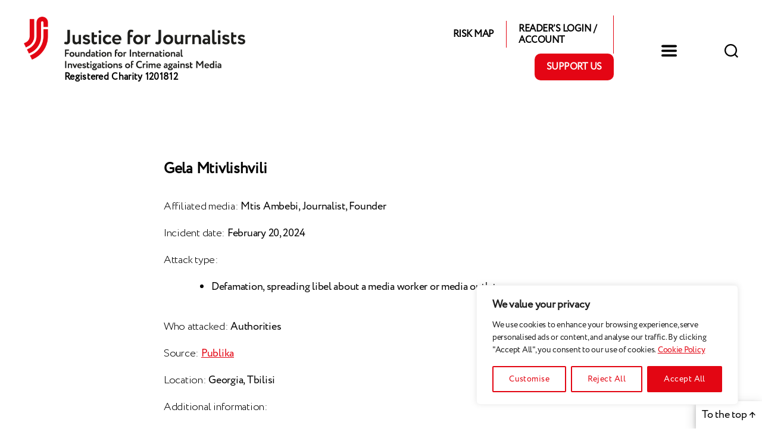

--- FILE ---
content_type: text/html; charset=utf-8
request_url: https://www.google.com/recaptcha/api2/anchor?ar=1&k=6Ld-Ob0ZAAAAAMlIWqcanaI4wGzGMmo0GeKOpdsB&co=aHR0cHM6Ly9qZmouZnVuZDo0NDM.&hl=en&v=naPR4A6FAh-yZLuCX253WaZq&size=invisible&anchor-ms=20000&execute-ms=15000&cb=8tdv0ddynnxx
body_size: 44982
content:
<!DOCTYPE HTML><html dir="ltr" lang="en"><head><meta http-equiv="Content-Type" content="text/html; charset=UTF-8">
<meta http-equiv="X-UA-Compatible" content="IE=edge">
<title>reCAPTCHA</title>
<style type="text/css">
/* cyrillic-ext */
@font-face {
  font-family: 'Roboto';
  font-style: normal;
  font-weight: 400;
  src: url(//fonts.gstatic.com/s/roboto/v18/KFOmCnqEu92Fr1Mu72xKKTU1Kvnz.woff2) format('woff2');
  unicode-range: U+0460-052F, U+1C80-1C8A, U+20B4, U+2DE0-2DFF, U+A640-A69F, U+FE2E-FE2F;
}
/* cyrillic */
@font-face {
  font-family: 'Roboto';
  font-style: normal;
  font-weight: 400;
  src: url(//fonts.gstatic.com/s/roboto/v18/KFOmCnqEu92Fr1Mu5mxKKTU1Kvnz.woff2) format('woff2');
  unicode-range: U+0301, U+0400-045F, U+0490-0491, U+04B0-04B1, U+2116;
}
/* greek-ext */
@font-face {
  font-family: 'Roboto';
  font-style: normal;
  font-weight: 400;
  src: url(//fonts.gstatic.com/s/roboto/v18/KFOmCnqEu92Fr1Mu7mxKKTU1Kvnz.woff2) format('woff2');
  unicode-range: U+1F00-1FFF;
}
/* greek */
@font-face {
  font-family: 'Roboto';
  font-style: normal;
  font-weight: 400;
  src: url(//fonts.gstatic.com/s/roboto/v18/KFOmCnqEu92Fr1Mu4WxKKTU1Kvnz.woff2) format('woff2');
  unicode-range: U+0370-0377, U+037A-037F, U+0384-038A, U+038C, U+038E-03A1, U+03A3-03FF;
}
/* vietnamese */
@font-face {
  font-family: 'Roboto';
  font-style: normal;
  font-weight: 400;
  src: url(//fonts.gstatic.com/s/roboto/v18/KFOmCnqEu92Fr1Mu7WxKKTU1Kvnz.woff2) format('woff2');
  unicode-range: U+0102-0103, U+0110-0111, U+0128-0129, U+0168-0169, U+01A0-01A1, U+01AF-01B0, U+0300-0301, U+0303-0304, U+0308-0309, U+0323, U+0329, U+1EA0-1EF9, U+20AB;
}
/* latin-ext */
@font-face {
  font-family: 'Roboto';
  font-style: normal;
  font-weight: 400;
  src: url(//fonts.gstatic.com/s/roboto/v18/KFOmCnqEu92Fr1Mu7GxKKTU1Kvnz.woff2) format('woff2');
  unicode-range: U+0100-02BA, U+02BD-02C5, U+02C7-02CC, U+02CE-02D7, U+02DD-02FF, U+0304, U+0308, U+0329, U+1D00-1DBF, U+1E00-1E9F, U+1EF2-1EFF, U+2020, U+20A0-20AB, U+20AD-20C0, U+2113, U+2C60-2C7F, U+A720-A7FF;
}
/* latin */
@font-face {
  font-family: 'Roboto';
  font-style: normal;
  font-weight: 400;
  src: url(//fonts.gstatic.com/s/roboto/v18/KFOmCnqEu92Fr1Mu4mxKKTU1Kg.woff2) format('woff2');
  unicode-range: U+0000-00FF, U+0131, U+0152-0153, U+02BB-02BC, U+02C6, U+02DA, U+02DC, U+0304, U+0308, U+0329, U+2000-206F, U+20AC, U+2122, U+2191, U+2193, U+2212, U+2215, U+FEFF, U+FFFD;
}
/* cyrillic-ext */
@font-face {
  font-family: 'Roboto';
  font-style: normal;
  font-weight: 500;
  src: url(//fonts.gstatic.com/s/roboto/v18/KFOlCnqEu92Fr1MmEU9fCRc4AMP6lbBP.woff2) format('woff2');
  unicode-range: U+0460-052F, U+1C80-1C8A, U+20B4, U+2DE0-2DFF, U+A640-A69F, U+FE2E-FE2F;
}
/* cyrillic */
@font-face {
  font-family: 'Roboto';
  font-style: normal;
  font-weight: 500;
  src: url(//fonts.gstatic.com/s/roboto/v18/KFOlCnqEu92Fr1MmEU9fABc4AMP6lbBP.woff2) format('woff2');
  unicode-range: U+0301, U+0400-045F, U+0490-0491, U+04B0-04B1, U+2116;
}
/* greek-ext */
@font-face {
  font-family: 'Roboto';
  font-style: normal;
  font-weight: 500;
  src: url(//fonts.gstatic.com/s/roboto/v18/KFOlCnqEu92Fr1MmEU9fCBc4AMP6lbBP.woff2) format('woff2');
  unicode-range: U+1F00-1FFF;
}
/* greek */
@font-face {
  font-family: 'Roboto';
  font-style: normal;
  font-weight: 500;
  src: url(//fonts.gstatic.com/s/roboto/v18/KFOlCnqEu92Fr1MmEU9fBxc4AMP6lbBP.woff2) format('woff2');
  unicode-range: U+0370-0377, U+037A-037F, U+0384-038A, U+038C, U+038E-03A1, U+03A3-03FF;
}
/* vietnamese */
@font-face {
  font-family: 'Roboto';
  font-style: normal;
  font-weight: 500;
  src: url(//fonts.gstatic.com/s/roboto/v18/KFOlCnqEu92Fr1MmEU9fCxc4AMP6lbBP.woff2) format('woff2');
  unicode-range: U+0102-0103, U+0110-0111, U+0128-0129, U+0168-0169, U+01A0-01A1, U+01AF-01B0, U+0300-0301, U+0303-0304, U+0308-0309, U+0323, U+0329, U+1EA0-1EF9, U+20AB;
}
/* latin-ext */
@font-face {
  font-family: 'Roboto';
  font-style: normal;
  font-weight: 500;
  src: url(//fonts.gstatic.com/s/roboto/v18/KFOlCnqEu92Fr1MmEU9fChc4AMP6lbBP.woff2) format('woff2');
  unicode-range: U+0100-02BA, U+02BD-02C5, U+02C7-02CC, U+02CE-02D7, U+02DD-02FF, U+0304, U+0308, U+0329, U+1D00-1DBF, U+1E00-1E9F, U+1EF2-1EFF, U+2020, U+20A0-20AB, U+20AD-20C0, U+2113, U+2C60-2C7F, U+A720-A7FF;
}
/* latin */
@font-face {
  font-family: 'Roboto';
  font-style: normal;
  font-weight: 500;
  src: url(//fonts.gstatic.com/s/roboto/v18/KFOlCnqEu92Fr1MmEU9fBBc4AMP6lQ.woff2) format('woff2');
  unicode-range: U+0000-00FF, U+0131, U+0152-0153, U+02BB-02BC, U+02C6, U+02DA, U+02DC, U+0304, U+0308, U+0329, U+2000-206F, U+20AC, U+2122, U+2191, U+2193, U+2212, U+2215, U+FEFF, U+FFFD;
}
/* cyrillic-ext */
@font-face {
  font-family: 'Roboto';
  font-style: normal;
  font-weight: 900;
  src: url(//fonts.gstatic.com/s/roboto/v18/KFOlCnqEu92Fr1MmYUtfCRc4AMP6lbBP.woff2) format('woff2');
  unicode-range: U+0460-052F, U+1C80-1C8A, U+20B4, U+2DE0-2DFF, U+A640-A69F, U+FE2E-FE2F;
}
/* cyrillic */
@font-face {
  font-family: 'Roboto';
  font-style: normal;
  font-weight: 900;
  src: url(//fonts.gstatic.com/s/roboto/v18/KFOlCnqEu92Fr1MmYUtfABc4AMP6lbBP.woff2) format('woff2');
  unicode-range: U+0301, U+0400-045F, U+0490-0491, U+04B0-04B1, U+2116;
}
/* greek-ext */
@font-face {
  font-family: 'Roboto';
  font-style: normal;
  font-weight: 900;
  src: url(//fonts.gstatic.com/s/roboto/v18/KFOlCnqEu92Fr1MmYUtfCBc4AMP6lbBP.woff2) format('woff2');
  unicode-range: U+1F00-1FFF;
}
/* greek */
@font-face {
  font-family: 'Roboto';
  font-style: normal;
  font-weight: 900;
  src: url(//fonts.gstatic.com/s/roboto/v18/KFOlCnqEu92Fr1MmYUtfBxc4AMP6lbBP.woff2) format('woff2');
  unicode-range: U+0370-0377, U+037A-037F, U+0384-038A, U+038C, U+038E-03A1, U+03A3-03FF;
}
/* vietnamese */
@font-face {
  font-family: 'Roboto';
  font-style: normal;
  font-weight: 900;
  src: url(//fonts.gstatic.com/s/roboto/v18/KFOlCnqEu92Fr1MmYUtfCxc4AMP6lbBP.woff2) format('woff2');
  unicode-range: U+0102-0103, U+0110-0111, U+0128-0129, U+0168-0169, U+01A0-01A1, U+01AF-01B0, U+0300-0301, U+0303-0304, U+0308-0309, U+0323, U+0329, U+1EA0-1EF9, U+20AB;
}
/* latin-ext */
@font-face {
  font-family: 'Roboto';
  font-style: normal;
  font-weight: 900;
  src: url(//fonts.gstatic.com/s/roboto/v18/KFOlCnqEu92Fr1MmYUtfChc4AMP6lbBP.woff2) format('woff2');
  unicode-range: U+0100-02BA, U+02BD-02C5, U+02C7-02CC, U+02CE-02D7, U+02DD-02FF, U+0304, U+0308, U+0329, U+1D00-1DBF, U+1E00-1E9F, U+1EF2-1EFF, U+2020, U+20A0-20AB, U+20AD-20C0, U+2113, U+2C60-2C7F, U+A720-A7FF;
}
/* latin */
@font-face {
  font-family: 'Roboto';
  font-style: normal;
  font-weight: 900;
  src: url(//fonts.gstatic.com/s/roboto/v18/KFOlCnqEu92Fr1MmYUtfBBc4AMP6lQ.woff2) format('woff2');
  unicode-range: U+0000-00FF, U+0131, U+0152-0153, U+02BB-02BC, U+02C6, U+02DA, U+02DC, U+0304, U+0308, U+0329, U+2000-206F, U+20AC, U+2122, U+2191, U+2193, U+2212, U+2215, U+FEFF, U+FFFD;
}

</style>
<link rel="stylesheet" type="text/css" href="https://www.gstatic.com/recaptcha/releases/naPR4A6FAh-yZLuCX253WaZq/styles__ltr.css">
<script nonce="6N2Go0_0G_W-FXcuEmKPVQ" type="text/javascript">window['__recaptcha_api'] = 'https://www.google.com/recaptcha/api2/';</script>
<script type="text/javascript" src="https://www.gstatic.com/recaptcha/releases/naPR4A6FAh-yZLuCX253WaZq/recaptcha__en.js" nonce="6N2Go0_0G_W-FXcuEmKPVQ">
      
    </script></head>
<body><div id="rc-anchor-alert" class="rc-anchor-alert"></div>
<input type="hidden" id="recaptcha-token" value="[base64]">
<script type="text/javascript" nonce="6N2Go0_0G_W-FXcuEmKPVQ">
      recaptcha.anchor.Main.init("[\x22ainput\x22,[\x22bgdata\x22,\x22\x22,\[base64]/[base64]/MjU1Ok4/NToyKSlyZXR1cm4gZmFsc2U7cmV0dXJuKHE9eShtLChtLnBmPUssTj80MDI6MCkpLFYoMCxtLG0uUyksbS51KS5wdXNoKFtxVSxxLE4/[base64]/[base64]/[base64]/[base64]/[base64]/[base64]/[base64]\\u003d\\u003d\x22,\[base64]\\u003d\x22,\x22w5R7w5fDqcKPwpMBXgXCscKBwowhwqJSwq/CiMKYw5rDilZzazBDw5hFG3g/RCPDmsKawqt4cENWc3kxwr3CnG7Dk3zDlgPCnD/Do8KIeioFw4PDtB1Uw7PChcOYAjjDv8OXeMKWwqZ3SsKRw5BVOD3Dvm7DnUDDmlpXwo1/w6crfMK/w7kfwrRPMhV7w4HCtjnDoksvw6xoeinClcKyRjIJwo8sS8OadsOawp3DucKtU11swr4lwr0oOMO9w5I9GMKvw5tfVcKPwo1JVMOYwpwrI8K8F8OXDsKnC8OdT8O8ISHChMKyw79FwrDDgCPChFrCosK8woE3QUkhFEnCg8OEwr/[base64]/DsnpVIcOVwrNIwo/DszNRwpNVSsOfUMKlwoHCj8KBwrDCtU88wqJZwp/CkMO6wpHDiX7Dk8OWBsK1wqzCqRZSK348DgfCr8KBwpllw4hawrE1CMKDPMKmwrXDjBXCmzglw6xbNVvDucKEwpV4aEpKI8KVwpswacOHQHNjw6ASwqV/Gy3Cv8OPw5/CucOEHRxUw4/[base64]/DmcK0w4g/Dz/Do8OvQ0dNN8KowrXCsMK3w4rDuMOGwpXDscOiw6vChV5nRcKpwpk/QTwFw4DDjh7DrcOSw5fDosOrbcOawrzCvMKYwqvCjQ5HwoM3f8OewoNmwqJ7w5jDrMOxH3HCkVrCrTpIwpQxK8ORwpvDr8K+Y8Orw5jCusKAw75+KjXDgMKfwr/CqMOdbGHDuFNCwojDviMGw7/Cln/Ch3NHcH5HQMOeDlw9cWTDmE3CjsOQwq/[base64]/CjTfDgCZ+w5XCg8O8JTPCocOGQ8Kow4x0TMOOwrdIw7hDw43CicKJwo4QXiHDtMO7J0YxwqLCtixEHcOdOwDDnlxiVHrDjMK1XUTChcOqw6hqwoLCvsKpK8O7JwvDpMOseFp/[base64]/DoMOFwpw8w4c4w74owobDqsK5E8OlEsOzwo1HwqfClkvCksOfFW1wccO+GcKUVExYd0XCh8KAdsO9w6YiF8Ktw7hTwodSw79cQ8K2w7nCn8KzwqwcOsOUY8OuSi3Dg8K8wq3Dn8Kawr/DvF9DH8KNwqfCtXI/w5fDr8OXFsO/w6bCgcOtdXFQw7XChD0Uwr/CuMKzeioRfcOkDBzCo8OCw5PDvBhALMK4JFTDn8KVWSkoZMO4T1Rhw4fCj14lw5lFO3XDuMKUwqbDkcOSw47DgcOPSsORw7fCjsKaZMOBw5/[base64]/DrV3ChQTDnAA0wr5HLsOlw6d2N8OAVcKODMOfwoBqLW7DicKww7YLIsOlw4YfwojCvAYuw6rDnTEbZnVWUiDDi8KEwrZlwo3DuMKOwqFzw6XCsWhpw5gmdMKPWcOxU8K6wpjCscKGKhjDlmIbwrRswoYKwphDw55nMsKcw4zCohZxCMK2Ij/CrsORHCDDh01aJGzDvGnChmPDoMKNw59AwpBMbRHDuBRLwrzCusK0w4lTSsKMYCjDgDXDqsOFw6EzL8O/[base64]/Cr2nCkcORwpUGworDjV/Dlw1uOw0RHTvChMOcwokCBsOPwrBWwqBWwoUGf8Kiw5nCl8Owchh3PsOSwroHw47CkQwGKMK7alLDgsObFMKzJsKGwo5Pw5VUdMOwFcKCO8O1w6/DicO+w4nCocOmBWrCjcOiwrV/w5nDg3VMwrl/wp/DokIYwpfCtzlKwobDsMOOMRYYRcKcwrMxaGPDsUbCgcOaw6AZwr/CgHXDlMKww7UPQScHw4cGw6bCjcKBZsKgwqzDgMOkw64mw7LDmsOGw7M6JMK/wrQnw6bCpSBQPykbw5/Dkl87w57CvMKgMsOjwpNFBsO6TcO/w4IHwqLCpcK/wqTCkUfDuALDjC/CmCHCoMOcW2rDlsOYw4dJT07Cgh/[base64]/wrLCtMKpdMKFf0Ylw6FEO8OjwqnCrArCiMKZwp7CpsOmIwHDgUHClMKDbMO+D1oyAkRTw7DDhcOEw7wdw5N7w7dXwo1aI0JZP2oPwqvDu2tbe8OawqHCpsKweCTDq8KnTG82wq5hC8OIwrjDocONw71LIzgTw59VdMOqLxPDksKMwqhxw5DDjsOnX8K0CsK/M8OTHMKzw5nDvMOiw73CmCPCusOqQMOJwrYDE3/DoiXCq8OXw4LCmMKtw5zCoE3Cn8O6woEoV8KQYMORfWcXw5V2w4IGJlpqDcKRdSrDuBXCjsO8SyrCrTfDkSAqV8OywrPCp8ODw5dlw446w7hSZ8OCfsKYZcKgwq5uVMODwp83E1zCnMKxSMORwrHCu8OoMcKPZg3Dtl0Ow6YyUXvCqiE/KcKOwrHCvHrDrCBsKcOsVnnCijDCs8OCUMOWwq3DtlN2HsOMHsKFwrwJwr7DpnzDtytjw6PDvcKcQ8OmEsO0w6Bkw4JvLsO/[base64]/DgUl4woRlEMOefMOxwoFhHMOENkk2wobClcOyecKmwpHDqDsHFcKuwrLDmcOVeCzCpcOtTsOwwrvDisKcCcKBUsObwoXDiy88w4wBwrzDu29BY8K+STJyw6HCtSPClMOOesOMWMOAw5/[base64]/DiB9kw7rChcOIOVAsw5zCvcO6S2PCh2wUw5pFRsKCfMKxw6fDtHDDu8KkworCn8Kfwo0rUMOLwpLDqyRtw6DCkMOSJyrDgCYPFH/CmmTDusKfwqh6MWXDqirDpsKYwqo7wqvDukfDp3gowr7Coh/[base64]/Ci1ktAAQ9YUzDtsKdwpHCvG01TsONHcOYw43DlsOxLsKrwqsJDsKSwpV/wqdawq7ClMKkCMK5wpTDgMK/[base64]/DqCMrwqrDmsOZw5TChDLDtMKWw5NIwrjDr8O4w6ofwpdWwozDuCvCnMOLEWgQTsKKK1ATRcOWw4LCt8Oew4DDm8ODw5/CicO8DErDkcKYw5TDv8OXYlZpw7slBRR4ZsOZKsONGsKpw7dXwqZuB0lTw5rDuU1Jw5Abw6rCqxYqwpXCgMK2w7nCpydiTSJnUhHCm8OQPA83wptwfcO6w4YWRsOrcsK/w7LDvXzDocKUw5rDtgprwpvCujfCssO/OcO0w7nCtU9Fw7hiHMOAw4xJDXjCvUAaZcOUwrLCq8OJw4rDrF9EwoAjeCDDjSvDqWHDgMKQP1g7wqLCj8OxwqXDucOGw4jCqcOoEQvCg8KNw5zDhCIwwqbDj1nDu8OsZ8KzwqHCiMOuWyrDrWXCicKCFMKqwozCjH1kw5LCuMOiw69fBcKSOW/[base64]/DqVsWTsKJah/DpcOQHGtXOGnDtcKJwo7CsxYQe8K5w4rCtWENEG3DmVXCl1N7w4xLc8KjworCoMKzJ3wRw4zCo3vCrFkiw4wEw5jCqjsWTjtBw6HDhcKPd8KEFCTDlXfDocKnwobDhXNEScKOTnPDiifCuMOywrw8exLCsMKVQwsaJyTDvMOHw4ZLw67Dk8Ovw4TClMOuwr/Chj3CgQMZGn9Xw5rDtMOgBx3DrsOuwq1Bw4DDgcKBwqTCl8Opw5DCm8OKwq/Cg8KtRsOKYcKfwo3ChWVYw7fCljcaeMOdLi02DsOmw6MCwotGw6vDv8OPL2ZOwqoxbMOLwp0MwqXCjzTCmjjCmCAewrHCh0tuw6JRL3rCoHXDvMOwe8OiHBU/YMOMbcOfNBfDsSfCqcKQWgfDssOAwq7DvSIVe8O7asOrw4smecOTwq3CrRIsw4bCg8OAPmDCqRPCu8Kow4jDox/CjG0MUcOQFA3DiWPCjsOrwoYMZ8KVMD4efcO9w7XCryzDpcKFFcO0w7DDr8KjwqY7eh/CpkfDswInw79XwprDicK6w6/[base64]/[base64]/w4LCp8O9KX7CgApkKFfCl2nCm3YFw591w4DDmMKpw4zDsk7DksKxw7HCusKvw7RNN8OkDMO2CSUuNX80YsK1w5AhwpFywp9Tw44aw4dcw58pw57Du8OaCg9JwphsYwDDp8KZAcOTw5rCvMK/I8OLUTvDpBHCisK4WyrDhMK/wqXClcKxYMO5WsOSI8KFcTTDmcKkZilpwpVhO8Omw5Aiwr3CrMOXFkgGwqo8G8O4QcK9FWXDvEDCvcOyB8OADcOZbMKsdExdw6wHwqUvw5tafcKQw63CnGvDo8O+w5rCvMKXw7bCrMKiw6XDrMO0w7LCgjl3UFNmQMK4wow+OG/CmTrDhwTCpcKzKcKuw5gkX8KPAsKAUsKNXj1oN8OQA29rPzbCsAnDnD5HA8Oiw4LDtsOVw7Q6S3zDqgdmw7PDnEzCsQNgworDosOZGTbCnxDCi8OWGTDDmHXCm8KyFcOBVsOow4rDpcKQwoo/w7jCqMOWLwXCtiLChULCnVR/w4TDlFJWeHIVAcOAZsK5woTDnMKvNMO7wrwDAMOfwrnDucKow4fDg8KFwp7CiBHCoRrCqmNjJRbDtTLChibCjsOQA8KPVUQAAVHCksKLKH/Dg8K9w53DsMOHXicLwrjClj7DvcKkwq1Fw4JuVcKKGMOqM8KvHSXCgUvClsOuYFkww4Jfwp5fw4fDilYzYG49N8Oyw7NlRh/[base64]/DmDwXw4Z6TMKsdEnDuTcqUFcTecKqwpnCpTVxw53DgsOkw4rDln14PEcew7jDrGDDvUojDjp+HcKRw50iKcOPw6TDh1hVPsONw6jCq8OmQsOPW8O/woZGNMOjAhhpccOsw6PCj8KIwq9gwoQCT2jCoHjDgsKUwrjDtcO4PjpgXWQcGxDCnnrDlxbCj1dewo/DlUXCljvDhMKBw6wdwoRcImJDNsOmw7LDkzAdwo3ConIewrTCohIYw5UUw5RBw5wowofCjsOqCMOfwpV+R356w6fDmzjCj8K9S1JvwqfCvEQTPsKpHAsGFBprOMO3wqzDgsKJIMK2w4DDpkLDtgrCu3Udw6vClH/DmELCt8Obe0MlwqrDvAHDmTjClMKdaygRWsKQw6kTDwXDlcKyw7jCqMKaIMOvwrkcWC8GTCLCiirCvcO0McKcLGnCjGkKdMKfwrM0w4o5wqXDo8Oawp/CtsOBIcOKX0rDosKfwojDuEFNwqVse8KYw7hOAcO4P0vCq3jClwA8J8KcX0fDosK1wpTCoQzDviLClsKWRW8awo/CpjnCmXDCpjtQDsKAQsKwAWbDusKgwo7Dj8KjcRfCnmgWBsODEsOHwqB4w6rDmcO+asK7w6bCsTTCpCnCuEQjc8KYegMpw7nCmy8YX8Okw6XCg3TDsH8KwodMw7s1DmzCsmjDhVTDpiHDuXfDoxzClsObwqIUwrlew5fCgEFdwrt/wpXCunzCqcK/w4nDgMOJRsOUwq1/JgxpwrjCs8Oiw5orw7jDqMKRAwjDkAnDi2bCiMOgT8OhwpVpwrJ4wr9vw6UnwpoSw57Dm8KobsOmwr3CncKnRcKWFcK+PcK2NsOgw6jCp3wUw7wSwrwnwqXDgFfCvFrClxTCm3DDhFzDni8FU0IpwrTCgxXDuMKPNzVYDB/[base64]/KsKhN8KMw6dOwrtzwq7DqcONw7JSwobDl8KRwr02wpPDrkjCoAgAwplrwqdyw4LDtwBSbcKuw7HDk8OITEkNXMKLw7Z4w4TCtE06wqXCh8Kwwp/CncKNwqzCjsKZNcK/wolrwpkhwqNxwrfCjhIMw6rCjQbDsgrDnFFLd8Oyw45ew4IjMMOdw4jDnsK9Xy7CqnpzaiDCvsOzCMKVwqDDkCTCpXc+UcKBw5s+w4MQN3ccw5LDvMK4WcOyasKowrouwr/DiFvDrMKde2vDvR3Ds8Olw7RuPx/[base64]/DsMO9ficxNUB9w6dYOWfDjcKqf8KRwqnCo37CjcKAw53DrcKXwpXDuQ7Cl8KtFHzDj8KHwqnDgMK0wqnDvsOpGlTCpWzDtMKXw5PCu8O4UcKww7PDu0InPR0WaMKycU0gTcO2G8OsO2F2wpHCi8OkN8KEekQmwr/DgUwVwpolBcKvw5nCk3Iwwrw3MMKyw6fCicOYw4nDnMOKM8ObdgRCUi/Co8KqwrkNw4pDF30qw6XDr13DvcKww5LCi8OlwqbCgsOAwq4AQcKjWw/CrBXDu8OYwoU9IsKhLRLCuSfDm8OZw6fDl8KCAg/[base64]/DhMOcw7xVDjMwEsKRw6PDhjLDp8OcJ23DoCVHEz9xwpTCowsuw5U4ZlDCm8O1wpjCoD7CoAXDgQE/w7TDlMK/w7wgw65ISGbCgcO4w5zDv8O+Y8OGIMOXwqJMw5YqWV7Dk8KLwrHCkTYwIGrDrcO/U8Kgwqdmwq3CoxNiHsO8YcK/XGbDnX9ZTTzDlwjDkMOtwp0GT8KyYsKPw6pIPMKuCsONw6DCuXnCoMO/w4gJf8KvZQktKMOFw7bCucOHw7rDgl5ww4Y6wo7Cp0wTNxRdw4HChBrDtHo/TxYrGhdRw7jDslxfIgpYVMO2w74uw4zCg8OQT8OKw6VIHMKdH8KXNndLw7PDvFLDrMO8wpPCnirCvWHDphpIbhkMPz1jfMKYwoNCwoFzFj4pw5rCrSxww7TCjVxIw5MaJmTCmGgyw4fCi8K/w41pOULCvj3DhcK4E8KOwo7DjH8/O8OmwpDDoMKvIUwIwozCssO6T8ORwqjDuw/DonYwccKIwrrDosOvUcK+wrF4w4BWJ0/CssKOPxI/FCDDlgfDi8KBw5nDmsOTwr/[base64]/[base64]/CpmDCmz4iQMOiUwREfMKow73DiTUawrDCvRjCsMKhEMKXF0jDmcKaw6rClg/DqSJ9w5TCvwkcbXBCwqJaPMOTGsK1w4bCsGfCp3bCmsOOTsKSUSxoYiQbw7/[base64]/CmsOQSMKcw7rDhsO0ccKZScOsQiXDmsO1ZVDDgcKxPsOwREPCicOVR8ODw65Vc8Kfw5fClWp4wp0mPTMiwrrDpX/DvcO6wqrCgsKtPQRXw5DCiMOAwpnCjlDClgkLwp5dSsONbMO/w43Cs8Kewr3ChHnCtMOhfcKQC8KPwobDuERBSWgqQ8KWXMKtL8KWwo/CqcO9w44Kw6BBw6fCkwVcwrfDikLDuF3CvB/CtmgHw6zDnMKQEcK5wptjSwckw5/[base64]/DosKkwo/DkcO3w7oTB8Ouw5gnMsOkX8O0bcOOw7rCrydFw65YO3gNEnsTU27CgMK3MlvCscO4NMK0w7fCmUTCicKQXjt6AcOAWmYMRcOlbz7DmD9aAMKzw4jDqMKXNnrCt27DvsOKw53CmsKlZcOxwpXCtB/DocKVwrhpw4IIH1PCnTkxwpomwpMfDWhIwpbCqcKdGcO4XHrDim8ew5jDpcOnwoLCv2ZOw7TCisKwTMOJKCQDZRrDrVc9bcKiwo3Dp1QUGEp7fSXCukzDqDIkwoYlbHzCkjnDnWx3JsOMw6zCkUnDsMKQWmhiwrlhW09Uw6LDmcOOw786woEtwrlZwr7Dnz4/TwHCp2UhT8KTOcKbwpHDjD/CgRrCpSItdsKRwrprLhjClMOWwrLDnC/Ci8O+w43DlxZzXXvDgDLDhMO0w6B4w77DsmowwpzCuRYBwoLDrXIcC8KsW8KZKMKgwoJ2w5zCo8OXDEbClBHCiG/DjETDlVnCh23CqzHDr8KbMMKzZcKcEsOaB17CmSUaw63Dh0B1MFMkcxnDo1jDtS/CgcKiF3Bwwpovwr93w73Cv8ODPmZLw7nCh8KLw6HCl8Kzwr3CjsOcWU/DgB0UJMOKwqbDjllWwrt9aDbCrmNpw6bDjMKCTj/CnsKJS8O0w5vDsTA2PcOZwpHCp35mO8ORw5YuwpdVw6PDvw/DrzMFOMOzw4UQw4AWw6k4YMOCXxDDpcKow4Y7HcKwaMKiDUbCscK4NB9gw4Ixw4/[base64]/wpJKH8K8Hy7DtcOXQMKVJsKEwpYNw73DuFYZwqnCi1dAw4fDrF19fSbDumLCgcKvwqDDhcObw5tgEg93w5HCosOgVMK7w6tLw73CksK2w7jDv8KPbcO2w7zCumwnw5ssWxAzw4YLR8OIdSdJw6Ebwq7CsmkdwqfCncKXRisIYSnDrijCv8Ozw5/CsMK9wphGXm0IwqvCowfCu8KbBDhkwrPDh8K+w58sbFIKw6rCmn3Dh8KIw44fSMKJGsKIwo/DrnPDgsKbwodQw4kfKsOYw704dMK/w5rCt8KBwq3CtWnDmsKcw5hNwp5EwpsrI8Opw4xew6/CjjhaGR3Dm8OOw4sKWxcnw57Dvk/CksKlw4cOw77Drx3Dow9/aHLDl0rCo08qMh7DpCzClMK9wo3CgsKNw4MNR8O+BMOMw4LDigTCglvCmxjDthfDuVrCvsOzw6B4wrVsw64uayfCiMKdwqDDucK4w63Cg33DmMKtw6ppNQ4WwoA/woEzUhvDiMO2wqgkw7VWPRHDocKhTMOgcXI8w7RMAUPCg8OfwrjDoMOYX37CphvCgcOqWcOaEsKrw6fDncKLRx0Rwo/ChMKWVcKFAzXDvGLCoMORw7gJPG/[base64]/Dt8OwBGLCrsKkCcKpG8O4w7fDpARuCcOtwrzDg8KnN8OxwqFPw7PDiQoEw6wCcMKwwqTClcOtTsO/V33Dm0MLbCBCUSnDnifCicK2PW0TwqDDtkxwwr7CscK5w7vCo8OrXE7CqA/Dog7DtGRzNMOFC04iwqLCscOJA8ODOFoNSsKlw6oZw4PDmcOhc8KqM2LDoR3CvcK+McO1JcK/w50Jw7LCug0mWMK1w4AVw4NCwpFRw7gNw7NMwpjDicO7A2/Du1JjFC7ColPCuj4MQXQMw5Zww43DgsODw683csK1bkJ1PsOKM8KJVcK7wo9xwpZLX8OCDl5MwpDCqcOcwrnDliVNR03CigVlCsKdcy3Ct3zDsTrCiMKNY8Ogw7vCm8OIGcODb13DjMOiwrxgw7I4ZcOnwqPDhH/Cq8K7RAlIwpIxwqzCjDrDmhDCoz0jwptPfTvCvMO7wpzDiMOOQcOUwprCtT7DihZqYiLCgh4qZ2pkwp3Ck8O8CcKgw5Ekw4fDn3/CtsOjQXfDscOxw5PDgWAjwosew7LCijDDrMOPwpFewqQuIyjDtQPCpsKyw6o4w6vCucKGwpHChcKDLRk2wofCmRduPjXCgMKzCsKlCsKuwrp2cMK7JMONw78KMHNlNSlFwqrDplXCunwmLcOxc2/DlMOXBWLCrMOoCcO0wpBbCmLCrCxeTj/Dqk5iwqRKwrnDnDU/w7RGecOsXGFvF8KSwptVw69rWRNSJMKuw4wTZMKffsK3V8OdSgDDocOJw4F4w7zDkMOkw7PDg8OCRAbDs8OpMcK6AMKpGjnDuBLDtsOFwoLCmMKow5w9wqfCp8Obw6/[base64]/Dp8KhXcOpwpUUKCfDm0LDvSnCvjPDn0IQwqxDwoBbw7/[base64]/CohnCvcKmSxnDih7ChsKjwrpBw5QUewfClsKbJwJnR29gDB3DrWtCw5LDpcOBEcObUcKHYScOw4Q6wqrDgsOfwrJUMsOuwpJ6WcKcw58Ww6cxORcXw4jClMOEwp/CkcKMXMOvw7U9wonDlMOwwpRHwqwqwq7DjXY2bRTDrMK/[base64]/[base64]/CmQzCjcK4wrJ8fWfDhMKiZHHCnwU1w5puCRNoFBR+wq7DmsOrw7LCucKOwqDDr3DCg3poM8O4wpNHYMK9FUPClUtywqfCtsK9wonDvsKRw6/DqQrChlzDvMKZwrp0wqrCpsKrD2xScMOdw7DCkXzDvwDCuCbCrcKODxpsMGMmH0ZYw7ZSw4BzwqbDmMKTwqdiwoTDjUnCi3rDuDAdLcKPOE55BMKIDMKTwo3CpsKYamkCw7jDpcKOwrZ0wrTCt8KGETvDjcKdalrDoE0iw7o4G8KRJhUdw6h9wqRbwozCrhPCo1ctwr/DqcKxwo17WMOEw47DusKcwovCpF/[base64]/JcOiXAEHM8KFwow4Y0MTfU/DicOgw6EIw5TDpirDqic8Q19QwoZmwq7DjMOYwqkvwpTClz7CvsOgbMOHw5/DksK2cFHDuF/[base64]/DvsOOwpFJw5zDiClcTXwxZsOEw5Ibw6rCrFjDlhnCuMO3wrDDtA7Cj8Kaw4Zew6LCg03DpmBNw6VYMcKjVcK9XhTDosKwwpRKI8KyUhQ2XcKVwo4ww5LCl17DjsOUw7IqCE8jw5xlUG1Sw6lKXcO9Pk/CkMKpZULChsKRM8KTMQHCti/[base64]/CnE9gcMORwrIVw4vDrAEAw4XCr1R+TMOvZcKUXcOaW8OHLW7DrzNnw73DgCfDj3RUVcKhw54KwpzDuMO0WsORDXPDssOrd8O5UcKgw7PDs8KuNgtQcsOuw63CulTCk3AqwrYuDsKSwpvCsMOINzoZasKAw4DCrWsWdsOyw7/[base64]/CsMOiwrUNwqRbw5d1w4fCvHXDmVDCrgXChTHDhMOrdcOZw7nCjMOxw6fDuMKbw6rDtWJ0MMOqV2zDsyYZw7/Cskt7w5BOGmbCkzvCnEjCp8OjP8OsD8OEGsOYcwdRLkwvwqhfFMKHwqHChnErw4kkw6nDmsKeSsKWw5xxw5PDuBTChTRGVBjCi3vDtm4Bw4Q5w6NeU03CuMOQw67DlsKKw7kHw5fDgcOww68bwq8OTMKjdMOgNMO+bMOKwrjDu8OAwpHCkMOOEkgBczMhwr/CscKsKXrDln5pMMKnZsOTw7fChcK2MMOtAcKPwqjDt8O+woHDscONfzx8w6hVw6swOMOKHcOUbMOOwptBN8KwMWzCiFTDksKAw6oET3DCtD/DjcK6WMODScOYF8Onw6lzL8KjSRYASyXDiFzDg8KPw4MlC2DDrBNFcSJOfR8FO8OKwqjCn8OdVsOPZXUqN23DusOuU8OdKcKuwp4Ze8Ocwqc+G8KNwrwYCB5LGCgYUkA7SMK7HVfCs1/CgyA8w4UCwrXCpMOwHEwcw5ZuOsK/woLCr8KSw7PCkMO9w67Di8OTIsOIwqE6wr/CjU3DmcKvRcOOecOPSQHDsWdkw5c1JcOswoHDp1FdwosUbMK7ARTDl8OUw5lrwoHCp3Q7w6/[base64]/DrcKzwofCo8OPwq4Gw7bDjCNCTVBiw7ZSPcKGQMKjFMOnw6JiFAHCgnrCsSfDt8KTbm/[base64]/w6xqNcOqK2AEwqfCtGEfFzHCmcOGVsOYwo1pw7fCgcOQVcOTw7jDvcKLP1HDmcKWU8Olw7nDtVFhwpI3w4vCsMKyYV8Pwq7DiwAjw4PDrE/ChWEHSFfCocKRw7vCqjZdw6XDn8KXKGcfw63DtwkGwrzCuQg3w5LCmMOKScKOw4hAw7kXQMKlNgnDrMK6TsOyfDfDjn5GFD1cEmvDtVNLHnDDvsOjDn8/w5pJw6cKBUkpHMOyw6nCl0zCkcOMUR/Co8O1GVMNwolmwq9qdsKYfMO4w7M9w5rCt8OFw7oZwrtGwpMVGi/Csn3CqMKpK09rwqDClwjCn8K5wqgWc8O/[base64]/[base64]/Cp3fDtwrCg8Oew63CpG7Cqh7CkcOswqrDocKsasO9wr0rDmoGblbCiEPCmWddw43Dv8ODWwJkL8OYwo/Dp37CszYzwpPDpXFNTcKdHnfDmSzCkcOBGcOZPi/DosOgc8KVJMKpw4HDj3o2Al/DkmM3w7xCwofDssKvX8KECMKPE8Ohw6jCk8O5wrt+wqkpw5PDpSrCtTMIXmc9w4Ydw7vDjx11fkovSA1PwocMT1R9DcObwo3CrHDDjwtWD8Omw5Qnw4IWwrjCucOYw4ojd3PDjMKWVE/Cm1xQwo5UwobDnMKVccK/w4BPwojClxRDB8O1w6XDnEHDjEfDuMKyw58Qwq9mcAxgwrvCrcOnw6XClgUpw5HDpcK/w7QZWlh7wpLDrhXCo31Ew6TDkzLClTRYwpbDhALCkDw7w4XCuDnDvcOZBsOIdcOlwoPDrR/CvcOxJsOlVGttwrvDv3PDncO0wofDmcKPTcOVwpLDvVVUE8KRw6nDp8KCdcOxw5/[base64]/[base64]/CoXzDr14PTsO4w4HDsGYYa0dcwqTDnBk3wrDDgVI0Un8PAsO3Xg1fw4HDtmrDiMKPacO4w7jCnmZvwrVgfXwcXiTDu8OHw5FCwqnCksOpEW5hUsKseAbDjE7DssKAYUBzHW3Cj8Kzexx3WWEPw7wtw4/DlyDDrMKGB8O9bVTDsMOHPh/DhcKfGQUyw5bDoWrDj8ONw4bDu8KtwowFw5HDiMOTXCDDnFTDiWUDwoEywqfCnyx+w57ChT/CnBBGw47Ds3wYMMKNwoHCugzDpxZ+wpMww5DClsK0w5ZEE2dBAMKIGcKBBsOawqFww4/[base64]/DvMKIWVvCq8KzwqhZF0BzZgQ5IRTCmMOmw47CukXClMO1TMOEw6YYwpQrF8Ozwq9mwpzCusOZHsKzw7Zxwq1QS8KgJMOmw5wEMsKQH8Ohw4oIwp14CBx8dhQ9d8KMw5DDjnHChiE4E3/CpMKyw5DCmcKwwpLDncOUcjoFw7EvN8OVC0XCnsKuw4BQw7PCqsOnEcOswojCmWIDwp3Ck8Osw7tFCgpNwqTDrMKyXyQzX3bDsMOnwpDDkThsLMK9wp/DqcOjwrrCgcKHLArDl1fDtcO7PMOiw79sXWAITRXDnGp/woHDlVdYUMKpwojCocO+cCQDwo4/wpnDnQrDnHEKwplIHcO1FColw67DsV/CkxZ0fWfCvjNuV8KfA8OYwpLDqEo9wqN4ZcKhw7DDg8KRLsKbw5LDlsKKw59Fw48jasKMwovDpMKZPy1jfcK7SMOoO8K5wpYtRmt5wrggw7EYVCcOGy7DrAFFDcKCLlMlYAcLwohCOcK5w6zChsOcDDMRw41lD8KPOMOcwpQNaFHCnkgrVcKveC/Dm8O3FsKJwqBEPMK2w6nDmyVOwq4KwqFkTsKCYD3CrsO+RMKlwqPCrMKTwpUyXDzClXHDqGgYw4MxwqHCu8Kifx7DjcOTO2PDpsO1fMK+RynCmA91w7JSw63CuRAfSsKLLB5zw4Y9acOfwqDDphrCgVnDsSDCmcO/wq7DjMKfBcOmcUAbw7NMYEQ7TcO4aAvCocKZLcKUw44HOgbDkjsWd1/DhsKvw5EeUcK1aTZLw6MAw4UWwohKw6bCi2rClcKfJlcQQ8OePsOURMKZeW5xwqzDgh8AwohgHAvCjcK4w6E3XU1cw5g/wqDCtcKpO8KTNCw0e2bCnsKYUMONb8OAQ3wLBmzCtcK4QcO0w4nDkDDDj1B9fVLDnhEJM1gsw6fDqxXDswTDhX/CjMOIwpXDtsOKRcOODcO/wps0XnBDXMKkw7nCicKPZMOnB0N8G8Oxw7RIw7LDt3tHwo7DqsKywqkNwrs6w7/CijTChmzCoEPCi8KRFsKVSD5dwpbDgVLDsAskeG7CrgDDssObwo7DrcOhQUQmwqzDo8KvK2PDkMOhw5F7w4lRZ8KJDMOQAsKSwrgNccO+wqMrw7rDqHQOUBBgUsORw5VrbcOxY3x/PXABD8K0VcOGwockw5EewpZbc8O0K8K2FcOsT0/[base64]/DgsO8QCrDlnwveXAkwpbCisK+fy97wpPCkcKXeEwHYMK3EghCwqkPwpsUBMO+w441wqbCpBvClMOVAsOKEWshIVgNW8Okw7QfYcOEwqdGwr8na2EPwprCt3YawqXDr0rDm8KwG8ODwrF5YcKCPsO8XsOzwobCgnV9wq/Ch8Oww5YXw7DDjMOJw6zCll/DnsKiwrtnLzjDs8KLZD5oUsKcw6cawqQaXCIdwq8PwptgZhzDvRcBNsKbNMOlc8KKw5wCw7o9w4jCn1hMXzXDjFkRwrNoDiZjK8KBw6vDiSYWZ1zCuE/CuMKAJsOmw7jChcOLTCYISgp8Sj/[base64]/[base64]/Cp8KBw7bCtFbCqTLDsGt8XsOnHDhjBHnDlXxqdUNfw6jCscO5VG9hWybCsMOowpwqJwYHXQvClsOZwoHDpMKLwovCthTDnsOhw5/DkXhdwoHDucOGwpDCqMKCcmDDncKWwq5jw7knwqDDhsOTw6dZw5FvClZONMOFOiPCsRTCvMOJC8OuJsKOw5LDvMOAI8Ovw55kIsOvCWzCqydxw6Y8R8KicsKTb28zwrwEHMKIMDPDhsOQIzzDp8KNN8OjbUjCin5aOi/CjwHCi3paDcK0fnhZw57DkBDCksOEwq4DwqFgwo/DgsOSw6dSdkrCuMODwrLDi27DhMK0I8KPw53Dv3/CuBfDvMO9w5PDvBhNRcKAJWHChT7DsMO7w7jCkAx8VU/CkCvDnMK5FMKSw4jDuzjChFrCtAFNw7LCl8KzEEbDmyE2QT7DgsOpesKAJFLCvhLDusKIBMKuMsKKwo3DvwYbwpPDlMOqCW0dwoPDtBTDpkNpwoVxwr3DkUt4EwLChgbDgSc0DCHDpR/DtQjCviHDi1YQAQcYN0DCi1wjVWBlw6VyZMKaQlMBaXvDn3tywqNxVcOST8OaZitHQ8Osw4PDskZeK8KnQsOsMsOXw4kCwr5lwq3DnFA8wrVdwp3DhAXCqsOqCF7Dtl4Ew7zCocKCw4RFw7RqwrVFEMKiw4hOw6nDkD7DpGMmRzV3wq/CqsKCOcKpasORWcKPwqXCuVzCv1XCrcKpeCkjX1XDiEhyM8OwDhBUH8OZLsKvcE8dQw0IDMOmw6Eqw6wrw5bDg8KLZsOewpc1w6zDmGZfw5BRV8KcwoA1bm8qwptSScOiw5ptF8KhwoDDnMOww5cQwqcOwqV7emcGFsOMwqo5PcKPwp/Du8K3w6lfIMO+MRUKwq4cQ8Khw7/CvQUHwqrDg14gwpAewozDlsO7woPCoMKxw7TDp1hxwqPDtDItdCfCuMKww78QD1xSL2XCjh3ClDd4woZWwpPDvVoTwqPCgzLDvnvCpsKaQDDDoHrDqQ4geDvCgMKpbGYWw6XDmnbCmQ/[base64]/wqs2w7jDj8OPCMK4w7rCisOTbUsGw57CkXDCuifCumvCvw3DqVfCoVpYRnM0w5NPw4fDixF9wqvCvcKrwoLCr8OKw6Qtwo4JR8O8wpR5dFUvw6shCcK2woA/w5M4H28Ow4sGdVTCvcOkJD5TwqPDpR/Du8KSwpTDuMKAwrHDgMKDPsKGRMKfwo4kNBJgIDnCscKUTcOWWMKNBsKGworDtRHCrzTDiG58bW1yAsKVAhLDsATDoAzChMKGJ8O/PsODw6gSSlbDk8OZw5zDgcKiHMKqwqZ4w6PDsWHDpCdyN2x+wpjDsMOxw7LCgMOBwo4pw5tiMcOOFn/CnMK4w6Eowo7Cs3LDlgcFwpDDr2BJJcK1w5TChxxLwpk1FsKVw71veCNRcDVQRsKBPmYOXsKqwrxVcihrw4lMw7HDnMKsd8Kpw77DkxPCgcKoEMKIwocuQ8KBw6pUwpEoW8OJecO+SG3ChG/DlVfCscKXYcKWwoh8YsKcw4U1YcOGeMOqbSXDmsOCLjLCr2vDtcKTbSTCnQdAwqoAw4jCpsOcOwjDn8KPwph1w5bCvyvCoTfCosK+DSEWf8KfQMKJwoPDp8KjXMOHMBhvADk4w7XCrmDCocOowrPCqcOdTsK9LyjCrR1RwpDCkMOtwo/DuMKXNTXDjVkWwp3CpcKUwrorOh7Dg3AIwrJmw6bDvSZrYcOHTgzDrsKQwqh6MSlSccOCwphPwozCkcO3w6Rkw4LCmA4dw5JWDsKpYsKjwp1iw7jDvcK5w5vCi3hqehXDokwuA8OIw7bCvkcrDcK/H8Kqw7jDmm54Hi3Ds8KWBg/[base64]/wrlhwopgwqfDtWzDu0cdYQJvfcKuwqAUMcOswq/CksKUw7UqUipIwrjDmiTChsKhHnplG0vCizXDjgt5YFEqw77DuHJtW8KMQcK3FRvCl8KPw5TDij/DjcOpFWDDlcKkwpJEw7EhbyANdynDtsOWBsOSaDkNHsOkw4ZGwpPDuTXDhlgzw4zCu8OfHMOCOVPDphRfw5JxwqPDm8KgckbCnntlOcO6wqDDrcO4TMOxw6/Du2rDrRwNdMKKaBFsU8KLVsK1wpAcwo8IwpPChsKEwqLClG85w4XCnUhpQcOmwqdnLMKiP0gUQcOGw5bDpMOgw53CpGzCnMOtwoHDvX/CuFXCsSTCjMKtfUzCuBDDjifCrRtPwr8rwrxCwpvCiw4zwqLDonBRw7DDkyzCoXHDhRTCq8KUw64Pw4bDlcOUJFbCkCnDmQV4UXPDgMOkw6vCpcKhN8OewqoXwqbDrwYFw6fDpWdHasKnw63CpsKeR8KqwpAGw5/[base64]/[base64]/CpcK7wodwwq5ZZ8Knw5bDqsOtw4N8w5HDo8Kfwo3DgSvChSPCuUXCncKSwobDnwPDlMOvwpnDtcOJPFg9wrdhwqEZMsOHaQbClsK5agzCtcOyLXPCsSDDisKJV8OMN1Inwr7ClHolw5Ubwr8BwpDCrSTDgMKsNsK/[base64]/CksKmOQRiJMKoC8O1JcKGdyonO8K9w7DDnArDqMOSw6hYEcK7ZntrccKVwovChMOkEcO6woBAVMOvw5BSI3zDtVDCicOawppPH8Kcw5duTCVPwr1iFcO4G8K1w7ERbsOrODANw4zChsKWw6opw67DmcOuW2/CpTPCp2EYK8KQw6EuwqjCv2A1bH9gE3x/woUKfB5hesOYZEwcHyLCkcKzIsORwpbDksOmw5vDsxgsL8KRwrHDnh1PMsOXw51XSXTCjQBhZUtpw47Dl8OpwpLDrk/DrA91IsKYAm80woLDi3xLwrHDnDzCoGtywrLDsCM1IzfDvnxGwrLDjSDCv8KLwpxmcsKKwo9gHxTDtA/CuUFXcsKTw5s2W8O8BwoNAzh6ADjCqG1OPsOoScKrwrANLDdQwr0lw5DCnnpZEcOFcMKrIgfDrS1rJsOTw5DClsOCAcOTw4hRw6XDsj86J1EoPcOxP0bDosK4wolYH8Oww7g6ICVgw63CpMONw7/DgsKOTMOyw5lta8ObwpLDpBbDvMKYC8OGwp00w7vClGUjd0LDlsKrGkAwB8OODmZ/FgvCuR/[base64]/CssOmw4d7DgDCpxFjw4d8WiFWJcKMSFFeUlLClhA+dhJrRmU+QEwCbDXCqgNWQ8KHw48Jw7LCh8OcU8Okw4QwwrtMeUTDjcOEwp1fRjzCrih3w4bDoMKPFcOOwqt7FcKrwpDDv8O3wqPDoj/Cn8Kdw4FQbjHDv8KUdsKBNMKifygTNBt/HDTCoMKHw7jCpRLCtcKbwrpsesOawpBEHsKuXsOcE8OyIFfDuz/DrcK8DXbDh8KsB085S8KpIxVLFcKoJzrDvMKZw6IUw5/CqsKXwqZ2wpxywozDuVHCnDvDtcOAHsOxAw3Ck8OPLFnCvsOsDcKHw6xiw59sLzMow557ZADCjcKDw4fDg2REwq0ETcK1OsOcHcOPwotRIkJxw5vDp8KLHsO6w5XCtsOBR2NUYMOKw5/Dh8KMw5fCuMKgDFrCo8OMw67CoW/DtSjDjCkBVi/[base64]/[base64]\\u003d\\u003d\x22],null,[\x22conf\x22,null,\x226Ld-Ob0ZAAAAAMlIWqcanaI4wGzGMmo0GeKOpdsB\x22,0,null,null,null,0,[21,125,63,73,95,87,41,43,42,83,102,105,109,121],[7241176,106],0,null,null,null,null,0,null,0,null,700,1,null,0,\x22CvkBEg8I8ajhFRgAOgZUOU5CNWISDwjmjuIVGAA6BlFCb29IYxIPCJrO4xUYAToGcWNKRTNkEg8I8M3jFRgBOgZmSVZJaGISDwjiyqA3GAE6BmdMTkNIYxIPCN6/tzcYADoGZWF6dTZkEg8I2NKBMhgAOgZBcTc3dmYSDgi45ZQyGAE6BVFCT0QwEg8I0tuVNxgAOgZmZmFXQWUSDwiV2JQyGAA6BlBxNjBuZBIPCMXziDcYADoGYVhvaWFjEg8IjcqGMhgBOgZPd040dGYSDgiK/Yg3GAA6BU1mSUk0GhwIAxIYHRG78OQ3DrceDv++pQYZxJ0JGZzijAIZ\x22,0,0,null,null,1,null,0,1],\x22https://jfj.fund:443\x22,null,[3,1,1],null,null,null,1,3600,[\x22https://www.google.com/intl/en/policies/privacy/\x22,\x22https://www.google.com/intl/en/policies/terms/\x22],\x22+IS5QLOeEqaDPO4L+nZovhojew0VxqWHIrjKv6IEPXc\\u003d\x22,1,0,null,1,1762491523100,0,0,[153],null,[148,41,197,203],\x22RC-9JDeuAKTjF3hZA\x22,null,null,null,null,null,\x220dAFcWeA7WJ9Yf6TqoSU70BE-0w3aIaRnXPjASCnk3CThxU82-9ape-Yu01NuzGgAKBpvqDrOH0yvc9lh8YdifU-c_eDTK1rmOoA\x22,1762574323125]");
    </script></body></html>

--- FILE ---
content_type: text/css
request_url: https://jfj.fund/wp-content/plugins/jfj_attac/assets/style.css
body_size: 37928
content:
.windows8 {
  position: relative;
  width: -14px;
  height: 14px;
  margin: auto;
  margin-left: 14px; }

.windows8 .wBall {
  position: absolute;
  width: 14px;
  height: 14px;
  opacity: 0;
  transform: rotate(225deg);
  -o-transform: rotate(225deg);
  -ms-transform: rotate(225deg);
  -webkit-transform: rotate(225deg);
  -moz-transform: rotate(225deg);
  animation: orbit 6.96s infinite;
  -o-animation: orbit 6.96s infinite;
  -ms-animation: orbit 6.96s infinite;
  -webkit-animation: orbit 6.96s infinite;
  -moz-animation: orbit 6.96s infinite; }

.windows8 .wBall .wInnerBall {
  position: absolute;
  width: 4px;
  height: 4px;
  background: black;
  left: 0px;
  top: 0px;
  border-radius: 10px; }

.windows8 #wBall_1 {
  animation-delay: 1.52s;
  -o-animation-delay: 1.52s;
  -ms-animation-delay: 1.52s;
  -webkit-animation-delay: 1.52s;
  -moz-animation-delay: 1.52s; }

.windows8 #wBall_2 {
  animation-delay: 0.3s;
  -o-animation-delay: 0.3s;
  -ms-animation-delay: 0.3s;
  -webkit-animation-delay: 0.3s;
  -moz-animation-delay: 0.3s; }

.windows8 #wBall_3 {
  animation-delay: 0.61s;
  -o-animation-delay: 0.61s;
  -ms-animation-delay: 0.61s;
  -webkit-animation-delay: 0.61s;
  -moz-animation-delay: 0.61s; }

.windows8 #wBall_4 {
  animation-delay: 0.91s;
  -o-animation-delay: 0.91s;
  -ms-animation-delay: 0.91s;
  -webkit-animation-delay: 0.91s;
  -moz-animation-delay: 0.91s; }

.windows8 #wBall_5 {
  animation-delay: 1.22s;
  -o-animation-delay: 1.22s;
  -ms-animation-delay: 1.22s;
  -webkit-animation-delay: 1.22s;
  -moz-animation-delay: 1.22s; }

@keyframes orbit {
  0% {
    opacity: 1;
    z-index: 99;
    transform: rotate(180deg);
    animation-timing-function: ease-out; }
  7% {
    opacity: 1;
    transform: rotate(300deg);
    animation-timing-function: linear;
    origin: 0%; }
  30% {
    opacity: 1;
    transform: rotate(410deg);
    animation-timing-function: ease-in-out;
    origin: 7%; }
  39% {
    opacity: 1;
    transform: rotate(645deg);
    animation-timing-function: linear;
    origin: 30%; }
  70% {
    opacity: 1;
    transform: rotate(770deg);
    animation-timing-function: ease-out;
    origin: 39%; }
  75% {
    opacity: 1;
    transform: rotate(900deg);
    animation-timing-function: ease-out;
    origin: 70%; }
  76% {
    opacity: 0;
    transform: rotate(900deg); }
  100% {
    opacity: 0;
    transform: rotate(900deg); } }
@-o-keyframes orbit {
  0% {
    opacity: 1;
    z-index: 99;
    -o-transform: rotate(180deg);
    -o-animation-timing-function: ease-out; }
  7% {
    opacity: 1;
    -o-transform: rotate(300deg);
    -o-animation-timing-function: linear;
    -o-origin: 0%; }
  30% {
    opacity: 1;
    -o-transform: rotate(410deg);
    -o-animation-timing-function: ease-in-out;
    -o-origin: 7%; }
  39% {
    opacity: 1;
    -o-transform: rotate(645deg);
    -o-animation-timing-function: linear;
    -o-origin: 30%; }
  70% {
    opacity: 1;
    -o-transform: rotate(770deg);
    -o-animation-timing-function: ease-out;
    -o-origin: 39%; }
  75% {
    opacity: 1;
    -o-transform: rotate(900deg);
    -o-animation-timing-function: ease-out;
    -o-origin: 70%; }
  76% {
    opacity: 0;
    -o-transform: rotate(900deg); }
  100% {
    opacity: 0;
    -o-transform: rotate(900deg); } }
@-ms-keyframes orbit {
  0% {
    opacity: 1;
    z-index: 99;
    -ms-transform: rotate(180deg);
    -ms-animation-timing-function: ease-out; }
  7% {
    opacity: 1;
    -ms-transform: rotate(300deg);
    -ms-animation-timing-function: linear;
    -ms-origin: 0%; }
  30% {
    opacity: 1;
    -ms-transform: rotate(410deg);
    -ms-animation-timing-function: ease-in-out;
    -ms-origin: 7%; }
  39% {
    opacity: 1;
    -ms-transform: rotate(645deg);
    -ms-animation-timing-function: linear;
    -ms-origin: 30%; }
  70% {
    opacity: 1;
    -ms-transform: rotate(770deg);
    -ms-animation-timing-function: ease-out;
    -ms-origin: 39%; }
  75% {
    opacity: 1;
    -ms-transform: rotate(900deg);
    -ms-animation-timing-function: ease-out;
    -ms-origin: 70%; }
  76% {
    opacity: 0;
    -ms-transform: rotate(900deg); }
  100% {
    opacity: 0;
    -ms-transform: rotate(900deg); } }
@-webkit-keyframes orbit {
  0% {
    opacity: 1;
    z-index: 99;
    -webkit-transform: rotate(180deg);
    -webkit-animation-timing-function: ease-out; }
  7% {
    opacity: 1;
    -webkit-transform: rotate(300deg);
    -webkit-animation-timing-function: linear;
    -webkit-origin: 0%; }
  30% {
    opacity: 1;
    -webkit-transform: rotate(410deg);
    -webkit-animation-timing-function: ease-in-out;
    -webkit-origin: 7%; }
  39% {
    opacity: 1;
    -webkit-transform: rotate(645deg);
    -webkit-animation-timing-function: linear;
    -webkit-origin: 30%; }
  70% {
    opacity: 1;
    -webkit-transform: rotate(770deg);
    -webkit-animation-timing-function: ease-out;
    -webkit-origin: 39%; }
  75% {
    opacity: 1;
    -webkit-transform: rotate(900deg);
    -webkit-animation-timing-function: ease-out;
    -webkit-origin: 70%; }
  76% {
    opacity: 0;
    -webkit-transform: rotate(900deg); }
  100% {
    opacity: 0;
    -webkit-transform: rotate(900deg); } }
@-moz-keyframes orbit {
  0% {
    opacity: 1;
    z-index: 99;
    -moz-transform: rotate(180deg);
    -moz-animation-timing-function: ease-out; }
  7% {
    opacity: 1;
    -moz-transform: rotate(300deg);
    -moz-animation-timing-function: linear;
    -moz-origin: 0%; }
  30% {
    opacity: 1;
    -moz-transform: rotate(410deg);
    -moz-animation-timing-function: ease-in-out;
    -moz-origin: 7%; }
  39% {
    opacity: 1;
    -moz-transform: rotate(645deg);
    -moz-animation-timing-function: linear;
    -moz-origin: 30%; }
  70% {
    opacity: 1;
    -moz-transform: rotate(770deg);
    -moz-animation-timing-function: ease-out;
    -moz-origin: 39%; }
  75% {
    opacity: 1;
    -moz-transform: rotate(900deg);
    -moz-animation-timing-function: ease-out;
    -moz-origin: 70%; }
  76% {
    opacity: 0;
    -moz-transform: rotate(900deg); }
  100% {
    opacity: 0;
    -moz-transform: rotate(900deg); } }
.select2-container {
  box-sizing: border-box;
  display: inline-block;
  margin: 0;
  position: relative;
  vertical-align: middle; }
  .select2-container .select2-selection--single {
    box-sizing: border-box;
    cursor: pointer;
    display: block;
    height: 45px;
    margin-top: 15px;
    user-select: none;
    -webkit-user-select: none; }
    .select2-container .select2-selection--single .select2-selection__rendered {
      display: block;
      padding-left: 8px;
      padding-right: 20px;
      overflow: hidden;
      text-overflow: ellipsis;
      white-space: nowrap; }
    .select2-container .select2-selection--single .select2-selection__clear {
      position: relative; }
  .select2-container[dir="rtl"] .select2-selection--single .select2-selection__rendered {
    padding-right: 8px;
    padding-left: 20px; }
  .select2-container .select2-selection--multiple {
    box-sizing: border-box;
    cursor: pointer;
    display: block;
    min-height: 32px;
    user-select: none;
    -webkit-user-select: none; }
    .select2-container .select2-selection--multiple .select2-selection__rendered {
      display: inline-block;
      overflow: hidden;
      padding-left: 8px;
      text-overflow: ellipsis;
      white-space: nowrap; }
  .select2-container .select2-search--inline {
    float: left; }
    .select2-container .select2-search--inline .select2-search__field {
      box-sizing: border-box;
      border: none;
      font-size: 100%;
      margin-top: 5px;
      padding: 0; }
      .select2-container .select2-search--inline .select2-search__field::-webkit-search-cancel-button {
        -webkit-appearance: none; }

.select2-dropdown {
  background-color: white;
  border: 1px solid #aaa;
  border-radius: 4px;
  box-sizing: border-box;
  display: block;
  position: absolute;
  left: -100000px;
  width: 100%;
  z-index: 1051; }

.select2-results {
  display: block; }

.select2-results__options {
  list-style: none;
  margin: 0;
  padding: 0; }

.select2-results__option {
  padding: 6px;
  user-select: none;
  -webkit-user-select: none; }
  .select2-results__option[aria-selected] {
    cursor: pointer; }

.select2-container--open .select2-dropdown {
  left: 0; }

.select2-container--open .select2-dropdown--above {
  border-bottom: none;
  border-bottom-left-radius: 0;
  border-bottom-right-radius: 0; }

.select2-container--open .select2-dropdown--below {
  border-top: none;
  border-top-left-radius: 0;
  border-top-right-radius: 0; }

.select2-search--dropdown {
  display: block;
  padding: 4px; }
  .select2-search--dropdown .select2-search__field {
    padding: 4px;
    width: 100%;
    box-sizing: border-box; }
    .select2-search--dropdown .select2-search__field::-webkit-search-cancel-button {
      -webkit-appearance: none; }
  .select2-search--dropdown.select2-search--hide {
    display: none; }

.select2-close-mask {
  border: 0;
  margin: 0;
  padding: 0;
  display: block;
  position: fixed;
  left: 0;
  top: 0;
  min-height: 100%;
  min-width: 100%;
  height: auto;
  width: auto;
  opacity: 0;
  z-index: 99;
  background-color: #fff;
  filter: alpha(opacity=0); }

.select2-hidden-accessible {
  border: 0 !important;
  clip: rect(0 0 0 0) !important;
  -webkit-clip-path: inset(50%) !important;
  clip-path: inset(50%) !important;
  height: 1px !important;
  overflow: hidden !important;
  padding: 0 !important;
  position: absolute !important;
  width: 1px !important;
  white-space: nowrap !important; }

.select2-container--default .select2-selection--single {
  background-color: inherit;
  border-bottom: 1px solid black; }
  .select2-container--default .select2-selection--single .select2-selection__rendered {
    color: #444;
    line-height: 45px; }
  .select2-container--default .select2-selection--single .select2-selection__clear {
    cursor: pointer;
    float: right;
    font-weight: bold; }
  .select2-container--default .select2-selection--single .select2-selection__placeholder {
    color: #999; }
  .select2-container--default .select2-selection--single .select2-selection__arrow {
    height: 76px;
    position: absolute;
    top: 1px;
    right: 1px;
    width: 20px; }
    .select2-container--default .select2-selection--single .select2-selection__arrow b {
      border-color: #888 transparent transparent transparent;
      border-style: solid;
      border-width: 5px 4px 0 4px;
      height: 0;
      left: 50%;
      margin-left: -4px;
      margin-top: -2px;
      position: absolute;
      top: 50%;
      width: 0; }
.select2-container--default[dir="rtl"] .select2-selection--single .select2-selection__clear {
  float: left; }
.select2-container--default[dir="rtl"] .select2-selection--single .select2-selection__arrow {
  left: 1px;
  right: auto; }
.select2-container--default.select2-container--disabled .select2-selection--single {
  background-color: #eee;
  cursor: default; }
  .select2-container--default.select2-container--disabled .select2-selection--single .select2-selection__clear {
    display: none; }
.select2-container--default.select2-container--open .select2-selection--single .select2-selection__arrow b {
  border-color: transparent transparent #888 transparent;
  border-width: 0 4px 5px 4px; }
.select2-container--default .select2-selection--multiple {
  background-color: white;
  border: 1px solid #aaa;
  border-radius: 4px;
  cursor: text; }
  .select2-container--default .select2-selection--multiple .select2-selection__rendered {
    box-sizing: border-box;
    list-style: none;
    margin: 0;
    padding: 0 5px;
    width: 100%; }
    .select2-container--default .select2-selection--multiple .select2-selection__rendered li {
      list-style: none; }
  .select2-container--default .select2-selection--multiple .select2-selection__clear {
    cursor: pointer;
    float: right;
    font-weight: bold;
    margin-top: 5px;
    margin-right: 10px;
    padding: 1px; }
  .select2-container--default .select2-selection--multiple .select2-selection__choice {
    background-color: #e4e4e4;
    border: 1px solid #aaa;
    border-radius: 4px;
    cursor: default;
    float: left;
    margin-right: 5px;
    margin-top: 5px;
    padding: 0 5px; }
  .select2-container--default .select2-selection--multiple .select2-selection__choice__remove {
    color: #999;
    cursor: pointer;
    display: inline-block;
    font-weight: bold;
    margin-right: 2px; }
    .select2-container--default .select2-selection--multiple .select2-selection__choice__remove:hover {
      color: #333; }
.select2-container--default[dir="rtl"] .select2-selection--multiple .select2-selection__choice, .select2-container--default[dir="rtl"] .select2-selection--multiple .select2-search--inline {
  float: right; }
.select2-container--default[dir="rtl"] .select2-selection--multiple .select2-selection__choice {
  margin-left: 5px;
  margin-right: auto; }
.select2-container--default[dir="rtl"] .select2-selection--multiple .select2-selection__choice__remove {
  margin-left: 2px;
  margin-right: auto; }
.select2-container--default.select2-container--focus .select2-selection--multiple {
  border: solid black 1px;
  outline: 0; }
.select2-container--default.select2-container--disabled .select2-selection--multiple {
  background-color: #eee;
  cursor: default; }
.select2-container--default.select2-container--disabled .select2-selection__choice__remove {
  display: none; }
.select2-container--default li {
  margin: 0; }
.select2-container--default.select2-container--open.select2-container--above .select2-selection--single, .select2-container--default.select2-container--open.select2-container--above .select2-selection--multiple {
  border-top-left-radius: 0;
  border-top-right-radius: 0; }
.select2-container--default.select2-container--open.select2-container--below .select2-selection--single, .select2-container--default.select2-container--open.select2-container--below .select2-selection--multiple {
  border-bottom-left-radius: 0;
  border-bottom-right-radius: 0; }
.select2-container--default .select2-search--dropdown .select2-search__field {
  border: 1px solid #aaa; }
.select2-container--default .select2-search--inline .select2-search__field {
  background: transparent;
  border: none;
  outline: 0;
  box-shadow: none;
  -webkit-appearance: textfield; }
.select2-container--default .select2-results > .select2-results__options {
  max-height: 200px;
  overflow-y: auto; }
.select2-container--default .select2-results__option[role=group] {
  padding: 0; }
.select2-container--default .select2-results__option[aria-disabled=true] {
  color: #999; }
.select2-container--default .select2-results__option[aria-selected=true] {
  background-color: #ddd; }
.select2-container--default .select2-results__option .select2-results__option {
  padding-left: 1em; }
  .select2-container--default .select2-results__option .select2-results__option .select2-results__group {
    padding-left: 0; }
  .select2-container--default .select2-results__option .select2-results__option .select2-results__option {
    margin-left: -1em;
    padding-left: 2em; }
    .select2-container--default .select2-results__option .select2-results__option .select2-results__option .select2-results__option {
      margin-left: -2em;
      padding-left: 3em; }
      .select2-container--default .select2-results__option .select2-results__option .select2-results__option .select2-results__option .select2-results__option {
        margin-left: -3em;
        padding-left: 4em; }
        .select2-container--default .select2-results__option .select2-results__option .select2-results__option .select2-results__option .select2-results__option .select2-results__option {
          margin-left: -4em;
          padding-left: 5em; }
          .select2-container--default .select2-results__option .select2-results__option .select2-results__option .select2-results__option .select2-results__option .select2-results__option .select2-results__option {
            margin-left: -5em;
            padding-left: 6em; }
.select2-container--default .select2-results__option--highlighted[aria-selected] {
  background-color: #5897fb;
  color: white; }
.select2-container--default .select2-results__group {
  cursor: default;
  display: block;
  padding: 6px; }

.select2-container--classic .select2-selection--single {
  background-color: #f7f7f7;
  border: 1px solid #aaa;
  border-radius: 4px;
  outline: 0;
  background-image: -webkit-linear-gradient(top, white 50%, #eeeeee 100%);
  background-image: -o-linear-gradient(top, white 50%, #eeeeee 100%);
  background-image: linear-gradient(to bottom, white 50%, #eeeeee 100%);
  background-repeat: repeat-x;
  filter: progid:DXImageTransform.Microsoft.gradient(startColorstr='#FFFFFFFF', endColorstr='#FFEEEEEE', GradientType=0); }
  .select2-container--classic .select2-selection--single:focus {
    border: 1px solid #5897fb; }
  .select2-container--classic .select2-selection--single .select2-selection__rendered {
    color: #444;
    line-height: 28px; }
  .select2-container--classic .select2-selection--single .select2-selection__clear {
    cursor: pointer;
    float: right;
    font-weight: bold;
    margin-right: 10px; }
  .select2-container--classic .select2-selection--single .select2-selection__placeholder {
    color: #999; }
  .select2-container--classic .select2-selection--single .select2-selection__arrow {
    background-color: #ddd;
    border: none;
    border-left: 1px solid #aaa;
    border-top-right-radius: 4px;
    border-bottom-right-radius: 4px;
    height: 26px;
    position: absolute;
    top: 1px;
    right: 1px;
    width: 20px;
    background-image: -webkit-linear-gradient(top, #eeeeee 50%, #cccccc 100%);
    background-image: -o-linear-gradient(top, #eeeeee 50%, #cccccc 100%);
    background-image: linear-gradient(to bottom, #eeeeee 50%, #cccccc 100%);
    background-repeat: repeat-x;
    filter: progid:DXImageTransform.Microsoft.gradient(startColorstr='#FFEEEEEE', endColorstr='#FFCCCCCC', GradientType=0); }
    .select2-container--classic .select2-selection--single .select2-selection__arrow b {
      border-color: #888 transparent transparent transparent;
      border-style: solid;
      border-width: 5px 4px 0 4px;
      height: 0;
      left: 50%;
      margin-left: -4px;
      margin-top: -2px;
      position: absolute;
      top: 50%;
      width: 0; }
.select2-container--classic[dir="rtl"] .select2-selection--single .select2-selection__clear {
  float: left; }
.select2-container--classic[dir="rtl"] .select2-selection--single .select2-selection__arrow {
  border: none;
  border-right: 1px solid #aaa;
  border-radius: 0;
  border-top-left-radius: 4px;
  border-bottom-left-radius: 4px;
  left: 1px;
  right: auto; }
.select2-container--classic.select2-container--open .select2-selection--single {
  border: 1px solid #5897fb; }
  .select2-container--classic.select2-container--open .select2-selection--single .select2-selection__arrow {
    background: transparent;
    border: none; }
    .select2-container--classic.select2-container--open .select2-selection--single .select2-selection__arrow b {
      border-color: transparent transparent #888 transparent;
      border-width: 0 4px 5px 4px; }
.select2-container--classic.select2-container--open.select2-container--above .select2-selection--single {
  border-top: none;
  border-top-left-radius: 0;
  border-top-right-radius: 0;
  background-image: -webkit-linear-gradient(top, white 0%, #eeeeee 50%);
  background-image: -o-linear-gradient(top, white 0%, #eeeeee 50%);
  background-image: linear-gradient(to bottom, white 0%, #eeeeee 50%);
  background-repeat: repeat-x;
  filter: progid:DXImageTransform.Microsoft.gradient(startColorstr='#FFFFFFFF', endColorstr='#FFEEEEEE', GradientType=0); }
.select2-container--classic.select2-container--open.select2-container--below .select2-selection--single {
  border-bottom: none;
  border-bottom-left-radius: 0;
  border-bottom-right-radius: 0;
  background-image: -webkit-linear-gradient(top, #eeeeee 50%, white 100%);
  background-image: -o-linear-gradient(top, #eeeeee 50%, white 100%);
  background-image: linear-gradient(to bottom, #eeeeee 50%, white 100%);
  background-repeat: repeat-x;
  filter: progid:DXImageTransform.Microsoft.gradient(startColorstr='#FFEEEEEE', endColorstr='#FFFFFFFF', GradientType=0); }
.select2-container--classic .select2-selection--multiple {
  background-color: white;
  border: 1px solid #aaa;
  border-radius: 4px;
  cursor: text;
  outline: 0; }
  .select2-container--classic .select2-selection--multiple:focus {
    border: 1px solid #5897fb; }
  .select2-container--classic .select2-selection--multiple .select2-selection__rendered {
    list-style: none;
    margin: 0;
    padding: 0 5px; }
  .select2-container--classic .select2-selection--multiple .select2-selection__clear {
    display: none; }
  .select2-container--classic .select2-selection--multiple .select2-selection__choice {
    background-color: #e4e4e4;
    border: 1px solid #aaa;
    border-radius: 4px;
    cursor: default;
    float: left;
    margin-right: 5px;
    margin-top: 5px;
    padding: 0 5px; }
  .select2-container--classic .select2-selection--multiple .select2-selection__choice__remove {
    color: #888;
    cursor: pointer;
    display: inline-block;
    font-weight: bold;
    margin-right: 2px; }
    .select2-container--classic .select2-selection--multiple .select2-selection__choice__remove:hover {
      color: #555; }
.select2-container--classic[dir="rtl"] .select2-selection--multiple .select2-selection__choice {
  float: right;
  margin-left: 5px;
  margin-right: auto; }
.select2-container--classic[dir="rtl"] .select2-selection--multiple .select2-selection__choice__remove {
  margin-left: 2px;
  margin-right: auto; }
.select2-container--classic.select2-container--open .select2-selection--multiple {
  border: 1px solid #5897fb; }
.select2-container--classic.select2-container--open.select2-container--above .select2-selection--multiple {
  border-top: none;
  border-top-left-radius: 0;
  border-top-right-radius: 0; }
.select2-container--classic.select2-container--open.select2-container--below .select2-selection--multiple {
  border-bottom: none;
  border-bottom-left-radius: 0;
  border-bottom-right-radius: 0; }
.select2-container--classic .select2-search--dropdown .select2-search__field {
  border: 1px solid #aaa;
  outline: 0; }
.select2-container--classic .select2-search--inline .select2-search__field {
  outline: 0;
  box-shadow: none; }
.select2-container--classic .select2-dropdown {
  background-color: white;
  border: 1px solid transparent; }
.select2-container--classic .select2-dropdown--above {
  border-bottom: none; }
.select2-container--classic .select2-dropdown--below {
  border-top: none; }
.select2-container--classic .select2-results > .select2-results__options {
  max-height: 200px;
  overflow-y: auto; }
.select2-container--classic .select2-results__option[role=group] {
  padding: 0; }
.select2-container--classic .select2-results__option[aria-disabled=true] {
  color: grey; }
.select2-container--classic .select2-results__option--highlighted[aria-selected] {
  background-color: #3875d7;
  color: white; }
.select2-container--classic .select2-results__group {
  cursor: default;
  display: block;
  padding: 6px; }
.select2-container--classic.select2-container--open .select2-dropdown {
  border-color: #5897fb; }

.jfj-content {
  position: relative;
  width: 100%;
  height: 100%;
  z-index: 100;
  line-height: 1; }
  .jfj-content #map {
    width: 100%;
    height: 100%; }
  .jfj-content .admin-bar .jfj-content {
    height: calc(100% - 32px); }
  .jfj-content .pole {
    color: #fff;
    font-size: 12px;
    height: 110px;
    background-color: #000;
    position: absolute;
    bottom: 0;
    left: 0;
    right: 0;
    z-index: 10;
    display: flex; }
    @media screen and (max-width: 750px) {
      .jfj-content .pole {
        display: block; } }
    .jfj-content .pole .filter {
      width: 50%;
      padding: 15px 20px; }
      @media screen and (max-width: 750px) {
        .jfj-content .pole .filter {
          width: 100%; } }
      .jfj-content .pole .filter .or_marker {
        background-color: transparent;
        align-items: center;
        margin-bottom: 5px; }
        .jfj-content .pole .filter .or_marker.up_cat {
          margin-left: 7px;
          cursor: pointer; }
          .jfj-content .pole .filter .or_marker.up_cat.active p {
            color: #e3be06; }
        .jfj-content .pole .filter .or_marker span {
          margin-right: 5px;
          position: relative;
          top: 0;
          left: 0; }
          .jfj-content .pole .filter .or_marker span[data-type-cat="667"], .jfj-content .pole .filter .or_marker span[data-type-cat="665"] {
            right: auto;
            margin-right: -2px;
            margin-left: -8px; }
          .jfj-content .pole .filter .or_marker span[data-type-cat="948"], .jfj-content .pole .filter .or_marker span[data-type-cat="946"] {
            right: auto;
            margin-right: -2px;
            margin-left: -8px; }
        .jfj-content .pole .filter .or_marker p {
          text-decoration: underline;
          margin-bottom: 0; }
          .jfj-content .pole .filter .or_marker p:hover {
            transform: none; }
      .jfj-content .pole .filter.dates span {
        border-radius: 10px;
        border: solid 1px #ffffff;
        margin-right: 12px;
        margin-bottom: 8px;
        padding: 3px 12px;
        cursor: pointer;
        display: inline-block; }
        .jfj-content .pole .filter.dates span.active {
          background-color: #fff;
          color: #000; }
  .jfj-content .load {
    position: absolute;
    bottom: 0;
    opacity: 0;
    left: 50%;
    transform: translateX(-50%);
    background-color: #fff;
    padding: 15px 35px;
    border: 1px solid silver;
    border-radius: 5px;
    display: flex;
    transition: all 0.3s ease-in-out; }
    .jfj-content .load.active {
      bottom: 150px;
      opacity: 1; }
  .jfj-content .or_marker {
    background-color: #fff;
    padding: 1px;
    border-radius: 15px;
    display: flex; }
    .jfj-content .or_marker span {
      border-radius: 15px;
      background-color: #fff;
      display: flex;
      justify-content: center;
      align-items: center;
      padding: 1px; }
      .jfj-content .or_marker span[data-type-cat="667"], .jfj-content .or_marker span[data-type-cat="665"] {
        position: absolute;
        top: -3px;
        right: -38px;
        background-image: url("img/covid.png");
        background-size: contain;
        background-color: transparent;
        background-position: center;
        background-repeat: no-repeat; }
        .jfj-content .or_marker span[data-type-cat="667"] a, .jfj-content .or_marker span[data-type-cat="667"] b, .jfj-content .or_marker span[data-type-cat="665"] a, .jfj-content .or_marker span[data-type-cat="665"] b {
          background-color: inherit !important;
          padding: 7px 15px;
          white-space: nowrap; }
      .jfj-content .or_marker span[data-type-cat="948"], .jfj-content .or_marker span[data-type-cat="946"] {
        position: absolute;
        top: -3px;
        right: -38px;
        background-image: url("img/covidX.png");
        background-size: contain;
        background-color: transparent;
        background-position: center;
        background-repeat: no-repeat; }
        .jfj-content .or_marker span[data-type-cat="948"] a, .jfj-content .or_marker span[data-type-cat="948"] b, .jfj-content .or_marker span[data-type-cat="946"] a, .jfj-content .or_marker span[data-type-cat="946"] b {
          background-color: inherit !important;
          padding: 7px 15px; }
      .jfj-content .or_marker span[data-type-cat="667"] + [data-type-cat="948"], .jfj-content .or_marker span[data-type-cat="665"] + [data-type-cat="946"] {
        right: -65px; }
      .jfj-content .or_marker span:not(:first-child), .jfj-content .or_marker span b:not(:first-child){
        margin-left: -4px; }
    .jfj-content .or_marker a, .jfj-content .or_marker b {
      border-radius: 15px;
      padding: 3px 7px;
      color: #fff3e6;
      font-weight: bold;
      font-size: 12px;
      text-decoration: none;
      transition: none; }
    .jfj-content .or_marker a {
      cursor: pointer !important; }
      .jfj-content .or_marker a:hover {
        transform: scale(1.1); }
  .jfj-content .side-info{
    line-height: 1.5;
    color: #000;
    position: absolute;
    z-index: 100;
    left: 0;
    top: 0;
    bottom: 0;
    width: 400px;
    background-color: #d8d8d8;
    transform: translateX(-100%);
    opacity: 0;
    transition: all 0.3s;
    overflow-x: auto; }
    .jfj-content .side-lasts {
    line-height: 1.5;
    color: #000;
    position: absolute;
    z-index: 100;
    left: 0;
    top: 0;
    bottom: 0;
    width: 400px;
    background-color: #d8d8d8;
    transform: translateX(100%);
    opacity: 0;
    transition: all 0.3s;
    overflow-x: auto; }
    .closeRecent , .openRecent{
      cursor: pointer;
    }
    @media screen and (max-width: 750px) {
      .jfj-content .side-info, .jfj-content .side-lasts {
        width: 100%; } }
    .jfj-content .side-info.active, .jfj-content .side-lasts.active {
      transform: translateX(0);
      opacity: 1; }
    .jfj-content .side-info .header, .jfj-content .side-lasts .header {
      padding: 15px 20px;
      display: flex;
      font-weight: bold;
      color: #fff;
      font-size: 16px; }
    .jfj-content .side-info .back, .jfj-content .side-lasts .back {
      padding-right: 25px;
      display: flex;
      align-items: center;
      cursor: pointer; }
    .jfj-content .side-info .body, .jfj-content .side-lasts .body {
      padding: 37px 20px; }
      .jfj-content .side-info .body h3, .jfj-content .side-lasts .body h3 {
        font-size: 26px;
        margin: 0;
        margin-bottom: 18px; }
      .jfj-content .side-info .body .action, .jfj-content .side-lasts .body .action {
        margin-bottom: 18px; }
        .jfj-content .side-info .body .action:last-child, .jfj-content .side-lasts .body .action:last-child {
          margin-bottom: 0; }
        .jfj-content .side-info .body .action p, .jfj-content .side-lasts .body .action p {
          font-size: 16px;
          margin: 0; }
          .jfj-content .side-info .body .action p:first-child, .jfj-content .side-lasts .body .action p:first-child {
            font-size: 18px;
            font-weight: 600; }
            .jfj-content .side-info .body .action p:first-child a, .jfj-content .side-lasts .body .action p:first-child a {
              color: inherit;
              text-decoration: none; }
        .jfj-content .side-info .body .action a, .jfj-content .side-lasts .body .action a {
          text-decoration: underline; }
  .jfj-content .side-lasts {
    left: auto;
    right: 0;
    z-index: 5;
    width: 340px;
    height: 100%; }
  @media screen and (max-width: 750px) {
    .jfj-content .side-lasts {
      display: none; } }

.fjf-form-page {
  margin: 80px 0; }
  .fjf-form-page .content {
    max-width: 1100px;
    padding: 0 15px;
    margin: 0 auto; }
  .fjf-form-page .select2 {
    width: 100% !important; }
  .fjf-form-page .jfj-form {
    padding: 25px;
    background-color: #eaeaea; }
    .fjf-form-page .jfj-form .header-inputs {
      display: grid;
      grid-template-columns: repeat(3, 1fr);
      grid-gap: 35px; }
      @media screen and (max-width: 950px) {
        .fjf-form-page .jfj-form .header-inputs {
          grid-template-columns: repeat(2, 1fr); } }
      @media screen and (max-width: 650px) {
        .fjf-form-page .jfj-form .header-inputs {
          grid-template-columns: repeat(1, 1fr); } }
    .fjf-form-page .jfj-form .req:after {
      content: '*'; }
    .fjf-form-page .jfj-form .xob label {
      display: block;
      font-size: 16px;
      font-weight: bold; }
    .fjf-form-page .jfj-form .xob input, .fjf-form-page .jfj-form .xob select {
      width: 100%;
      border: none;
      background-color: inherit;
      padding: 15px 0;
      border-bottom: 1px solid #000;
      margin-bottom: 12px; }
      .fjf-form-page .jfj-form .xob input:focus, .fjf-form-page .jfj-form .xob select:focus {
        outline: none; }
    .fjf-form-page .jfj-form .xob .input-chec, .fjf-form-page .jfj-form .xob .input-ch {
      width: auto;
      border: 1px solid black;
      background-color: white;
      padding: 0;
      margin: 0;
      margin-right: 12px; }
    .fjf-form-page .jfj-form input[type=submit] {
      padding: 15px 25px;
      width: 100%;
      background-color: #000;
      color: #fff;
      font-weight: bold;
      margin-top: 25px; }
    .fjf-form-page .jfj-form .zagolovok {
      margin-top: 45px;
      text-align: center;
      margin-bottom: 35px; }
      .fjf-form-page .jfj-form .zagolovok h4 {
        font-size: 24px;
        margin: 0; }
    .fjf-form-page .jfj-form .term {
      transition: all 0.3s; }
      .fjf-form-page .jfj-form .term h3 {
        font-size: 18px;
        margin: 0;
        margin-bottom: 12px; }
      .fjf-form-page .jfj-form .term-inputs {
        margin-bottom: 25px; }
        .fjf-form-page .jfj-form .term-inputs label {
          font-size: 16px;
          cursor: pointer; }
        .fjf-form-page .jfj-form .term-inputs input {
          margin-right: 12px; }
      .fjf-form-page .jfj-form .term .input-req {
        transition: all 0.3s; }
      .fjf-form-page .jfj-form .terms {
        display: grid;
        grid-template-columns: repeat(3, 1fr);
        grid-gap: 35px; }
        @media screen and (max-width: 950px) {
          .fjf-form-page .jfj-form .terms {
            grid-template-columns: repeat(2, 1fr); } }
        @media screen and (max-width: 650px) {
          .fjf-form-page .jfj-form .terms {
            grid-template-columns: repeat(1, 1fr); } }
    .fjf-form-page .jfj-form .load {
      position: absolute;
      bottom: auto;
      top: 27px;
      opacity: 0;
      left: 50%;
      transform: translateX(-50%);
      background-color: #fff;
      padding: 15px 35px;
      border: 1px solid silver;
      border-radius: 5px;
      display: flex;
      transition: all 0.3s ease-in-out;
      z-index: -1; }
      .fjf-form-page .jfj-form .loader {
        position: relative; }
      .fjf-form-page .jfj-form .load.active {
        bottom: auto;
        opacity: 1;
        top: -32px;
        z-index: 1; }
    .fjf-form-page .jfj-form .errors {
      color: #cf2c39;
      font-weight: bold; }
    .fjf-form-page .jfj-form .eror-front {
      display: none; }
    .fjf-form-page .jfj-form .error-back {
      display: none; }
    .fjf-form-page .jfj-form .sucses {
      color: #1b5e20;
      font-weight: bold; }
      .fjf-form-page .jfj-form .sucses p {
        display: none; }

.fjf-single {
  padding: 80px 0; }
  .fjf-single .content {
    max-width: 1200px;
    margin: 0 auto; }
  .fjf-single .corona {
    text-align: center;
    margin-top: -60px;
    margin-bottom: 15px; }
    .fjf-single .corona img {
      max-width: 80px; }

.jfj-search .container {
  padding: 0 15px;
  max-width: 950px;
  margin: 50px auto; }
.jfj-search .search-input label {
  font-size: 3rem;
  font-weight: bold; }
.jfj-search .search-input-container {
  position: relative; }
  .jfj-search .search-input-container button {
    position: absolute;
    top: 0;
    right: 0; }
.jfj-search .advanced-container {
  display: grid;
  grid-template-columns: repeat(2, 1fr);
  grid-gap: 35px; }
  @media (max-width: 800px) {
    .jfj-search .advanced-container {
      grid-template-columns: 1fr; } }
.jfj-search .advanced-submit {
  text-align: center;
  margin-top: 35px;
  position: relative; }
  .jfj-search .advanced-submit a {
    width: max-content;
    position: absolute;
    right: 0;
    top: 50%;
    -webkit-transform: translateY(-50%);
    -moz-transform: translateY(-50%);
    -ms-transform: translateY(-50%);
    -o-transform: translateY(-50%);
    transform: translateY(-50%); }
.jfj-search .advanced .select2-container {
  width: 100% !important; }
.jfj-search .advanced .select2-container .select2-selection--single .select2-selection__rendered {
  max-width: 430px; }
  @media (max-width: 1000px) {
    .jfj-search .advanced .select2-container .select2-selection--single .select2-selection__rendered {
      max-width: 350px; } }
.jfj-search .advanced-action {
  margin: 25px 0;
  font-size: 1.5rem;
  cursor: pointer; }
.jfj-search .results h3 {
  text-align: center; }

.loadwait {
  margin: 50px 0 25px;
  display: none; }
  .loadwait .windows8 {
    margin: 0 auto;
    width: 30px;
    height: 30px; }
    .loadwait .windows8 .wBall {
      width: 25px;
      height: 25px; }

/*# sourceMappingURL=style.css.map */


--- FILE ---
content_type: application/javascript
request_url: https://jfj.fund/wp-content/themes/jfj2020/js/searchTransform.js
body_size: 2848
content:

function reformBlock(actionItem){

	 let actions = document.getElementsByClassName(actionItem);

    for (let i = 0; i < actions.length; i++) {

      if(actions[i].children.length == 6) {
        actions[i].children[0].innerHTML += `<p>${actions[i].children[1].textContent}</p>`;
        actions[i].children[1].innerHTML = actions[i].children[3].textContent;

		    actions[i].children[2].innerHTML += `<p>${actions[i].children[4].textContent}</p>`;
        if (window.innerWidth >= 850) {
          actions[i].children[1].style.width = '45%';
          actions[i].children[2].style.width = '25%';
        }

        actions[i].children[5].remove()
    		actions[i].children[4].remove()
    		actions[i].children[3].remove()

      }
      else if(actions[i].children.length == 5){
		actions[i].children[0].innerHTML += `<p>${actions[i].children[1].textContent}</p>`;
		actions[i].children[4].remove()
		actions[i].children[3].remove()
		actions[i].children[1].style.order = 3;
    if (window.innerWidth >= 850) {
      actions[i].children[1].style.width = '25%';
      actions[i].children[2].style.width = '45%';
    }



   	  }

    }

}

jQuery(document).ready(function(){
	if (document.querySelector('main')) {
		document.querySelector('main').addEventListener('click' , openDescriptEvent);
	}

  let search = document.querySelector('.jfj-search');
  if (search) {
   reformBlock('action');
     var target = document.querySelector('.results');
	// создаем новый экземпляр наблюдателя
	var observer = new MutationObserver(function(mutations) {
	  mutations.forEach(function(mutation) {
		reformBlock('actions1');
	  });
	});

	// создаем конфигурации для наблюдателя
	var config = {  childList: true };

	// запускаем механизм наблюдения
	observer.observe(target,  config);

  }
  //close recent incedent
  let closeRecent = document.querySelector('.closeRecent');
  let openRecent = document.querySelector('.openRecent');
  if (!!closeRecent) {
    closeRecent.addEventListener('click' , function(){
      let sideLasts  = event.target.closest('.side-lasts').classList.toggle('active');
    })
    openRecent.addEventListener('click' , function(){
      let sideLasts  = document.querySelector('.side-lasts').classList.toggle('active');
    })
  }
})
function openDescriptEvent(event){

  if (event.target.closest('.openDescript')) {
    event.target.closest('.openDescript').style.display = 'none';
    let descriptInfo = event.target.closest('.openDescript').nextElementSibling;
    descriptInfo.style.display = 'inline';
  } else if (event.target.closest('.closeDecript')) {
    event.target.closest('.descriptInfo').style.display = 'none';
    event.target.closest('.descriptInfo').previousElementSibling.style.display = 'inline-block';
  }

}


--- FILE ---
content_type: application/javascript
request_url: https://jfj.fund/wp-content/plugins/jfj_attac/assets/sript.js
body_size: 17440
content:
(function ($) {

    //скрипты на главной странице с картой
    if (jfj.is_map_page) {
        map_page();
    }

    // на странице добавления инцидента и на поиске
    if ( jfj.is_form_page || jfj.is_jfj_search ) {
        formPage();
    }

    function map_page() {
        //инициализируем карту
        var map;
        function initMap() {
            map = new google.maps.Map(document.getElementById('map'), {
                center: {lat: 55.727958, lng: 37.616157},
                zoom: 5
            });
        }
        initMap();

        //стилизируем карту
        $.getJSON( jfj.dir_map_style, function(data) {
            map.setOptions({styles: data});
        });

        //Получаем первые данные
        $.ajax({
            url: jfj.ajaxurl,
            data: {
                action: 'jfj_get_labels',
            },
            type: 'json',
            beforeSend: animStart,
            type: "POST",
            success: function(resp){

                data = JSON.parse(resp);

                set_markers(data);
                animEnd();
            }
        });

        //фильтры
        date = 'all';
        up_cat = 'all';

        //Получаем данные из фильтров даты
        $('.dates span').on('click', function (e) {

            date = $(this).attr('data-date');

            $('.dates span').removeClass('active');
            $(this).addClass('active');

            getDataByFilter();
        });

        //фильтры верхней категории
        $('.up_cat').on('click', function (e) {
            up_cat = $(this).attr('data-type-cat');

            $('.up_cat').removeClass('active');
            $(this).addClass('active');

            getDataByFilter();
        });

        function getDataByFilter() {
            $.ajax({
                url: jfj.ajaxurl,
                data: {
                    action: 'jfj_get_labels',
                    date: date,
                    up_cat: up_cat,
                },
                type: 'json',
                beforeSend: animStart,
                type: "POST",
                success: function(resp){
                    data = JSON.parse(resp);
                    set_markers(data, true);
                    animEnd();
                }
            });
        }

        //выводим данные при нажатии на кружочек
        $(document).on('click', '.action-marker',  function (e) {
            date = $('.dates span.active').attr('data-date');
            type = $(this).attr('data-type-id');
            region = $(this).attr('data-region-id');


            latLng = {
                lat: + $(this).attr('data-lat'),
                lng: $(window).width() <= 750 ? + $(this).attr('data-lng') : + $(this).attr('data-lng')*0.95,
            };

            map.panTo(latLng);
            map.setZoom(7);

            $.ajax({
                url: jfj.ajaxurl,
                data: {
                    action: 'jfj_get_posts',
                    date: date,
                    type: type,
                    region: region,
                },
                beforeSend: animStart,
                type: "POST",
                success: function (resp) {
                    side_on(resp);
                    animEnd();
                }
            });
        });


        var offset = 0;
        var first_load = true;

        // выводим последние записи при загрузке
        $(document).on('ready', function () {
            getLastPost(offset)
        });


        $('.side-lasts').on('scroll', function (e) {

            if ($(this).scrollTop() >= $(this).find('.body').height()  - 1000 && ! $('.side-lasts').hasClass('loadee') ){

                if (first_load) {
                    offset = 30;
                    first_load = false;
                } else {
                    offset += 10;
                }

                getLastPost(offset);
            }
        });


        function getLastPost(ofset) {
            $.ajax({
                url: jfj.ajaxurl,
                data: {
                    action: 'jfj_get_lasts_posts',
                    offset: ofset
                },
                type: "POST",
                beforeSend: function () {
                    $('.side-lasts').addClass('loadee');
                },
                success: function(resp){
                    enterlast_data(resp);
                    $('.side-lasts').removeClass('loadee');
                }
            });
        }

        $(document).on('click','.back', function (e) {
            side_off();
            map.setZoom(5);
        });

        //анимация загрузки
        function animStart() {
            $('.jfj-content .load').addClass('active');
            jei = getPoleHei();
            $('.load.active').css('bottom', jei + 50 + 'px')
        }

        function animEnd() {
            $('.jfj-content .load').css('bottom', '0')
            $('.jfj-content .load').removeClass('active');

        }

        //Устанавливаем маркеры на карте
        function set_markers(data, remove = false) {

            if ( remove ) {
                $('.html-marker').remove();
            }

            for (key in data) {

                for (country in data[key]) {

                    if (country === 'regions') {

                        for (region in data[key][country]) {

                            regionCord =  data[key][country][region]['coord'];

                            if ( ! regionCord )
                                continue;

                            marker_content = '<div class="or_marker right">';
                            for (type in data[key][country][region]['type']) {
                                count = data[key][country][region]['type'][type]['count'];
                                title = data[key][country][region]['type'][type].type_name;
                                color = data[key][country][region]['type'][type].color;

                                marker_content += '<span data-type-cat="'+ type +'">';
                                marker_content += '<a ' +
                                    'style="background-color: '+ color +';" ' +
                                    'title="'+title+'" ' +
                                    'data-type-id="'+ type +'" ' +
                                    'data-region-id="'+ region +'" ' +
                                    'data-lng="' + regionCord.lng +'"' +
                                    'data-lat="' + regionCord.lat +'"' +
                                    'class="action-marker">'+  count +' </a>'
                                marker_content += '</span>';
                            }
                            marker_content += '</div>';

                            const marker = new HTMLMarker(
                                new google.maps.LatLng(regionCord.lat, regionCord.lng), marker_content,
                            );

                            marker.setMap(map);

                        }
                    }
                }
            }
        }

        //Показываем боковую панель
        function side_on( resp ) {
            side = $('.side-info');
            side.empty();
            side.html(resp);
            side.addClass('active');
        }

        function enterlast_data( resp ) {
            side = $('.side-lasts');
            side.find('.body').append(resp);
            side.addClass('active');
        }

        function side_off() {
            side = $('.side-info');
            side.empty();
            side.removeClass('active');
        }

        /*
        * Формируем высоты для блоков
        * Контейнер карты + легенда
        * */
        $(window).on('resize', scrinHeigt);
        $(document).on('ready', scrinHeigt);

        function scrinHeigt() {

			if ( $('body').hasClass ('home') || $('body').hasClass ('page-template-jfj_map'))
			{
				var isHome = true;
			}

            //выста рабочей области в один екран
            screenHeight = $(window).height()
            if ( !isHome ) $('.page-template-jfj_map .jfj-content').height(screenHeight);

            //высота фильтров

            widthLegend = getPoleHei();
            if ( !isHome ) $('.page-template-jfj_map .pole').height(widthLegend +  'px');

            // Высoта карты
            wMap = $('#map').outerHeight(true);
            $('#map').height(screenHeight - widthLegend + 'px');

            if ( !isHome ) $('.page-template-jfj_map .jfj-content').height(screenHeight);

        }

        function getPoleHei() {
            //высота фильтров
            var widthLegend = 0;
            $('.marker_legend .or_marker').each(function (e) {
                widthLegend += $(this).outerHeight(true);
            });

            widthLegend += 30;

            if ( $(window).width() <= 750 ) {
                addHei = $('.dates').height() + 30;
                // widthLegend += addHei;
                widthLegend = -100;
            }

            return widthLegend;
        }
    }

    function formPage() {
        //Для селектов
        $('select').select2();

        //datepicker
        $('.datepick').datepicker(
            {
                onSelect: function(date, datepicker) {
                   data = date.split('.')

                    $('input[name=day]').val(data[0])
                    $('input[name=mounth]').val(data[1])
                    $('input[name=year]').val(data[2])
                }
            }
        );

        // При смене селекта страны грузим данные регионов
        $('#country').on('change', function (e) {

            $('#region').val('');
            $.ajax({
                url: jfj.ajaxurl,
                data: {
                    action: 'jfj_get_rigion',
                    country_id: $(this).val(),
                },
                type: "POST",
                success: function(resp){
                    data =  JSON.parse(resp);
                    set_region_select(data);
                }
            });
        });

        $('#cat_at').on('change', function (e) {

            $('#sub_attak').val('');
            $.ajax({
                url: jfj.ajaxurl,
                data: {
                    action: 'jfj_get_sub_attac',
                    country_id: $(this).val(),
                },
                type: "POST",
                success: function(resp){
                    data =  JSON.parse(resp);
                    set_sub_attac_select(data);
                }
            });
        });

        function set_sub_attac_select(data) {
            regionSelect = $('#region');
            $('#sub_attak option').remove();

            set = '';
            for ( id in data ) {
                set += '<option value="'+ id +'">'+ data[id] +'</option>'
            }

            $('#sub_attak').append(set);

        }

        function set_region_select(data) {
            regionSelect = $('#region');
            $('#region option').remove();

            set = '';
            for ( id in data ) {
                set += '<option value="'+ id +'">'+ data[id] +'</option>'
            }

            $('#region').append(set);

        }

        //Делаем неактивные поля ввода события
        $(document).on('change','.input-chec', function () {

            eto = $(this);
            chec =  $('.input-chec');
            checed = false;

            eto.parents('.term').find('.input-chec').each(function () {

                if ( $(this).prop( "checked" )  ) {
                    checed = true;
                }
            });

            if ( checed ) {
                chec.parents('.term').css('opacity', 0.5);
                chec.prop("disabled", true);
                eto.parents('.term').css('opacity', 1);
                eto.parents('.term').find('.input-chec').prop("disabled", false);
            } else {
                chec.parents('.term').css('opacity', 1);
                chec.prop("disabled", false);
            }
        });


        //Логика отправки формы
        $(document).on('submit', '.jfj-form', function (e) {
            e.preventDefault();
            erors = 0;
            isOneChek = false;

            //Фронтовая проверка
            $('.input-req').each(function () {
                if ( $(this).val() == '' ||  $(this).children('option:selected').val() == '') {
                    showFrontEror();
                    erors++;
                }
                if ( $(this).val() == ''  ||  $(this).children('option:selected').val() == '' ) {
                    redInputs($(this));
                }
            });

            if ( !erors ) {

                $('.load').addClass('active');

                data = {
                    data: $('.jfj-form').serialize(),
                    action: 'jfj_form'
                };

                $.post(jfj.ajaxurl, data, function (resp) {
                    $('.sucses p').show();
                    setTimeout(function () {
                        location.reload();
                    }, 1500);
                })
            }
        });

        //Снимаем выделение красным
        $(document).on('change', '.input-req', function () {
            $(this).css('border-bottom', '1px solid black' );
            $(this).siblings('.select2').find('.select2-selection').css('border-bottom', '1px solid black' );
            $('.eror-front').hide();
        });

        function showFrontEror() {
            $('.eror-front').show();
        }

        function redInputs(elem) {
            elem.css('border-bottom', '1px solid red' );
            elem.siblings('.select2').find('.select2-selection').css('border-bottom', '1px solid red' );
        }

        function hideAllEror() {
            $('.eror-front').hide();
            $('.input-req').css('border-bottom', '1px solid black' )
            elem.siblings('.select2').find('.select2-selection').css('border-bottom', '1px solid black' );
        }

        $('.advanced-action').on('click', function () {
            $('.advanced').toggle('fast')
        })

        //подгружаем посты при прокрутке в зависимости от данных формы

        let offset_load = 20;

        $(document).on('scroll', function (e) {

            if (! is_end() && $(document).scrollTop() >= $(document).height()  - 2000 && ! $('body').hasClass('loadee') ){
                getSearchPost(offset_load);
                offset_load += 20;
            }
        });

        function is_end() {
            if ( offset_load >= $('[data-count]').data('count') ) {
                 return true;
            }
            return false;
        }

        function getSearchPost(ofset) {

            $.ajax({
                url: jfj.ajaxurl,
                data: {
                    action: 'jfj_get_search_post_more',
                    offset: ofset,
                    body: $('.jfj-search').serialize()
                },
                type: "GET",
                beforeSend: function () {
                    $('body').addClass('loadee');
                    $('.loadwait').show();
                },
                success: function(resp){

                    $('.results').append(resp);

                    $('body').removeClass('loadee');
                    $('.loadwait').hide();
                }
            });
        }

        //Обнуляем данные формы
        $('.advanced-submit a').on('click', function (e) {
            e.preventDefault();

            $('.jfj-search').find('input').val('')
            $('select').val(''); // Select the option with a value of '1'
            $('select').trigger('change'); //
        });

        $('.jfj-search').find('select, input').on('change focusout', function (e) {

            $is_used = false;

            $('.jfj-search').find('select, input').each(function (i, el) {

                if ( '' !== $(el).val() || '0' !== $(el).val()) {
                    $is_used = true;
                    return false;
                } else {
                    $is_used = false;
                }

            })

            if ( $is_used ) {
                $('.advanced-submit a').show('fast')
            } else {
                $('.advanced-submit a').hide('fast')
            }

        })

    }

})(jQuery);


--- FILE ---
content_type: application/javascript
request_url: https://jfj.fund/wp-content/plugins/jfj_attac/assets/richmarker.js
body_size: 1166
content:
class HTMLMarker extends google.maps.OverlayView {
  constructor(LatLngPosition, content) {
    super();
    this.position = LatLngPosition;
    this.content = content;
    this.div = document.createElement('div');
  }

  onAdd() {
    this.div.className = 'html-marker';
    this.div.style.position = 'absolute';

    const panes = this.getPanes();
    panes.overlayImage.appendChild(this.div);

    if (typeof this.content === 'undefined') {
      return;
    }

    if (typeof this.content === 'string') {
      this.div.innerHTML = this.content;
    } else if (typeof this.content.tagName !== 'undefined') {
      try {
        this.div.appendChild(this.content);
      } catch (err) {
      }
    }
  }

  remove() {
    if (this.div) {
      this.div.parentNode.removeChild(this.div);
      this.div = null;
    }
  }

  draw() {
    const position = this.getProjection().fromLatLngToDivPixel(this.position);
    this.div.style.left = `${position.x - (this.div.offsetWidth / 2)}px`;
    this.div.style.top = `${position.y - (this.div.offsetHeight / 2)}px`;
  }

  getPosition() {
    return this.position;
  }

  getMarkerElement() {
    return this.div;
  }
}